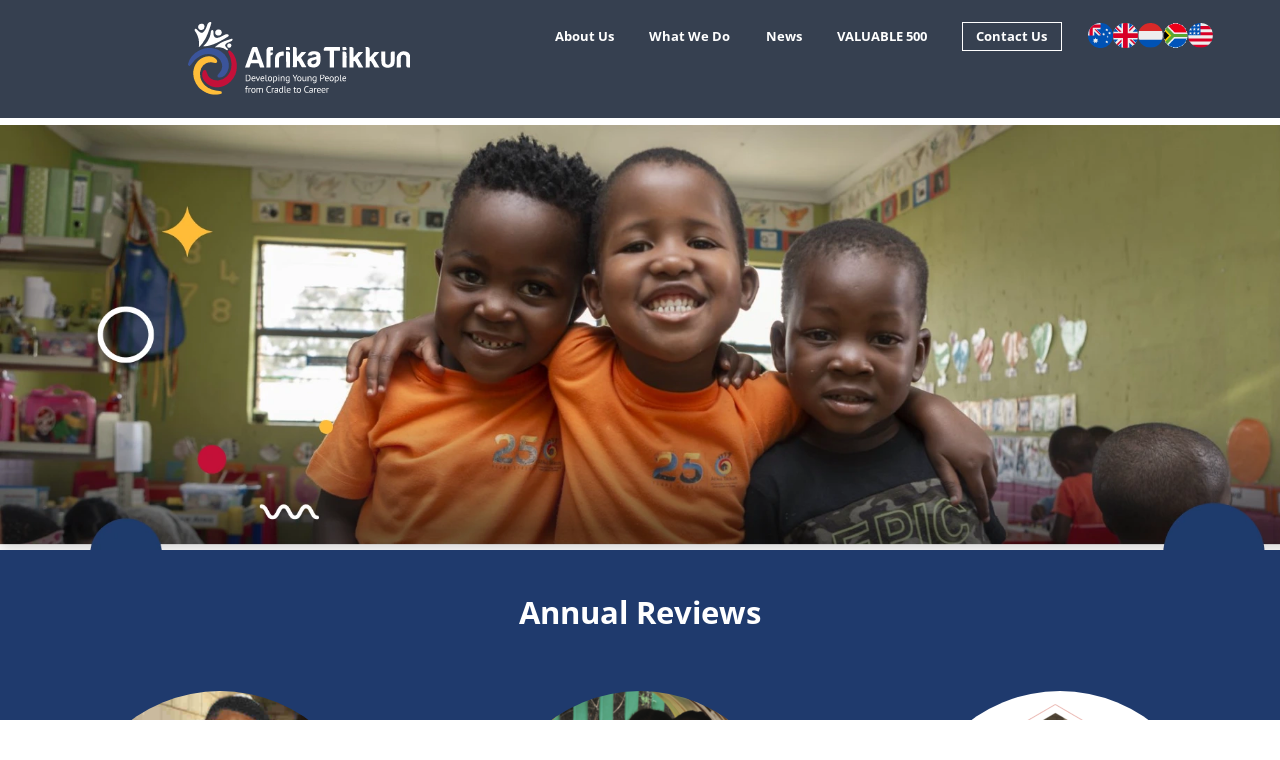

--- FILE ---
content_type: application/javascript
request_url: https://afrikatikkun.com/wp-content/cache/min/1/wp-content/plugins/give/build/donorEntity.js?ver=1753863543
body_size: -249
content:
(()=>{"use strict";const n=window.wp.i18n,a=window.wp.data,o=window.wp.coreData;(0,a.dispatch)(o.store).addEntities([{name:"donor",kind:"givewp",baseURL:"/givewp/v3/donors",baseURLParams:{includeSensitiveData:!0,anonymousDonors:"include"},plural:"donors",label:(0,n.__)("Donor","give"),supportsPagination:!0},{name:"donations",kind:"givewp/v3",baseURL:"/givewp/v3/donations",baseURLParams:{},plural:"donations",label:(0,n.__)("Donations","give"),supportsPagination:!0}])})()

--- FILE ---
content_type: image/svg+xml
request_url: https://afrikatikkun.com/wp-content/uploads/2023/11/Mask-Group-4.svg
body_size: 149
content:
<svg xmlns="http://www.w3.org/2000/svg" xmlns:xlink="http://www.w3.org/1999/xlink" width="39" height="39" viewBox="0 0 39 39"><defs><clipPath id="clip-path"><circle id="Ellipse_104" data-name="Ellipse 104" cx="19.5" cy="19.5" r="19.5" fill="#fff" stroke="#707070" stroke-width="1"></circle></clipPath></defs><g id="Mask_Group_4" data-name="Mask Group 4" clip-path="url(#clip-path)"><g id="au"><path id="Path_205" data-name="Path 205" d="M0,0H39.038V39.038H0Z" fill="#0052b4"></path><path id="Path_206" data-name="Path 206" d="M11.742,22.874l1.067,2.287,2.44-.61-1.067,2.287,1.906,1.525-2.44.534.076,2.516-1.982-1.6-1.982,1.6L9.836,28.9,7.32,28.364,9.3,26.839,8.235,24.551l2.44.61Zm16.927-2.059h3.584l-2.9,2.059L30.5,19.519l1.067,3.355ZM29.2,8.463l.534,1.144,1.22-.3-.534,1.144.915.762-1.144.229v1.3l-.991-.839-.991.839v-1.3l-1.144-.229.915-.762L27.449,9.3l1.22.3Zm4.346,5.109.534,1.144,1.22-.3-.534,1.144.915.762-1.144.229v1.22L33.549,17l-.991.839v-1.3l-1.144-.229.915-.762-.534-1.144,1.22.3Zm-9.3,1.677.534,1.144,1.22-.3-.534,1.144.915.762-1.144.229v1.22l-.991-.762-.991.839v-1.3l-1.144-.229.915-.762-.534-1.144,1.22.3ZM29.2,27.144l.534,1.144,1.22-.3-.534,1.144.915.762-1.144.229v1.3l-.991-.839-.991.839v-1.3l-1.144-.229.915-.762-.534-1.144,1.22.3ZM0,0V2.44L2.44,4.88,0,7.32v12.2H2.44l2.44-2.44,2.44,2.44H9.76V13.191l6.328,6.328h3.431l-.61-1.22.61-1.144V16.088L13.191,9.76h6.328V7.32l-2.44-2.44,2.44-2.44V0H7.32L4.88,2.44,2.44,0Z" fill="#eee"></path><path id="Path_207" data-name="Path 207" d="M2.44,0V2.44H0V7.32H2.44v12.2H7.32V7.32h12.2V2.44H7.32V0ZM9.76,9.76l9.76,9.76V17.156l-7.4-7.4Z" fill="#d80027"></path></g></g></svg>

--- FILE ---
content_type: image/svg+xml
request_url: https://afrikatikkun.com/wp-content/uploads/2023/11/Group-1116-2.svg
body_size: -16
content:
<svg xmlns="http://www.w3.org/2000/svg" xmlns:xlink="http://www.w3.org/1999/xlink" width="1920" height="1054" viewBox="0 0 1920 1054"><defs><clipPath id="clip-path"><rect id="Rectangle_78" data-name="Rectangle 78" width="73.455" height="73.455" fill="#c41039"></rect></clipPath></defs><g id="Group_1116" data-name="Group 1116" transform="translate(0 -1025)"><rect id="Rectangle_451" data-name="Rectangle 451" width="1920" height="1054" transform="translate(0 1025)" fill="#1f3a6d"></rect><g id="Group_1115" data-name="Group 1115"><g id="Group_69" data-name="Group 69" transform="translate(112.545 1099)"><g id="Group_68" data-name="Group 68" transform="translate(0 0)" clip-path="url(#clip-path)"><path id="Path_125" data-name="Path 125" d="M36.727,0l.743,3.461A42.363,42.363,0,0,0,69.994,35.984l3.46.743-3.46.744A42.362,42.362,0,0,0,37.47,69.994l-.743,3.461-.743-3.461A42.362,42.362,0,0,0,3.46,37.471L0,36.727l3.46-.743A42.363,42.363,0,0,0,35.984,3.461Z" transform="translate(0 0)" fill="#c41039"></path></g></g><circle id="Ellipse_21" data-name="Ellipse 21" cx="35" cy="35" r="35" transform="translate(227 1447)" fill="#ffbd39"></circle><circle id="Ellipse_3" data-name="Ellipse 3" cx="20.5" cy="20.5" r="20.5" transform="translate(1667 1682)" fill="#c41039"></circle></g></g></svg>

--- FILE ---
content_type: image/svg+xml
request_url: https://afrikatikkun.com/wp-content/uploads/2023/11/Group-61.svg
body_size: 11284
content:
<svg xmlns="http://www.w3.org/2000/svg" xmlns:xlink="http://www.w3.org/1999/xlink" width="332.671" height="109.804" viewBox="0 0 332.671 109.804"><defs><clipPath id="clip-path"><rect id="Rectangle_74" data-name="Rectangle 74" width="151.421" height="27.734" fill="none"></rect></clipPath></defs><g id="Group_61" data-name="Group 61" transform="translate(-756.329 -62.25)"><g id="Group_60" data-name="Group 60" transform="translate(1215.719 714)"><path id="Path_66" data-name="Path 66" d="M243.689,102.584a27.091,27.091,0,0,0-15.8,5.561,31.963,31.963,0,0,0-6.581,6.208c-1.191,1.516-2.349,3.058-3.576,4.544a6.919,6.919,0,0,1-1.667,1.509,1.417,1.417,0,0,1-1.654-.411,2.427,2.427,0,0,1-.849-2.463,27.778,27.778,0,0,1,5.536-11.41,30.636,30.636,0,0,1,10.4-8.482,48.413,48.413,0,0,1,6.884-2.957,29.929,29.929,0,0,1,5.922-1.139,28.943,28.943,0,0,1,5.377-.147,37.911,37.911,0,0,1,5.142.889,28.07,28.07,0,0,1,9.323,3.848,25.652,25.652,0,0,1,10.371,11.7,28.292,28.292,0,0,1,2.02,7.612,19.974,19.974,0,0,1-.418,6.991,20.518,20.518,0,0,1-5.407,10.17,11.252,11.252,0,0,1-8.219,3.47,2.61,2.61,0,0,1-2.827-2.813,3.357,3.357,0,0,1,.569-1.387,30.207,30.207,0,0,1,1.936-2.394,15.324,15.324,0,0,0,3.62-15.44c-1.867-5.765-5.933-9.484-11.383-11.785a20.494,20.494,0,0,0-8.718-1.669" transform="translate(-672.894 -706.029)" fill="#3b549a"></path><path id="Path_67" data-name="Path 67" d="M265.3,181.556a22.672,22.672,0,0,1-7.374-.927,35.235,35.235,0,0,1-11.6-5.342,33.09,33.09,0,0,1-6.458-5.671,33.761,33.761,0,0,1-5.452-9.287,28.579,28.579,0,0,1-1.87-7.73,38.382,38.382,0,0,1-.312-4.4,21.817,21.817,0,0,1,.51-4.115,45.624,45.624,0,0,1,1.334-4.84,19.494,19.494,0,0,1,3.263-6.059,37.953,37.953,0,0,1,4.049-4.36,21.522,21.522,0,0,1,6.037-3.652,19.754,19.754,0,0,1,7.011-1.7c5.091-.22,9.657,1.059,12.854,5.388a5.189,5.189,0,0,1,.805,2.117,2.3,2.3,0,0,1-2.144,2.575c-1.692.159-3.268-.436-4.878-.723a15.312,15.312,0,0,0-16.95,8.788,20.368,20.368,0,0,0-1.358,13.224c1.517,7.25,5.8,12.444,11.982,16.24a30.739,30.739,0,0,0,11.8,4.086c1.993.292,4,.507,5.994.783a5.084,5.084,0,0,1,1.173.35,1.851,1.851,0,0,1,1.35,1.9,1.9,1.9,0,0,1-1.391,1.89,33.9,33.9,0,0,1-4.7,1.2,32.408,32.408,0,0,1-3.667.265" transform="translate(-683.784 -723.54)" fill="#ffbd39"></path><path id="Path_68" data-name="Path 68" d="M288.679,147.668a19.689,19.689,0,0,0,11.845-5.715,23.915,23.915,0,0,0,6.991-13.5,31.688,31.688,0,0,0,.164-7.958,37.115,37.115,0,0,0-4.029-13.661c-.226-.459-.408-.94-.618-1.407a1.977,1.977,0,0,1,1.969-2.84,4.409,4.409,0,0,1,2.193,1.206,23.944,23.944,0,0,1,4.645,6.038,30.85,30.85,0,0,1,3.691,11.484,44.784,44.784,0,0,1,.3,5.949,31.052,31.052,0,0,1-8.48,21.2,30.382,30.382,0,0,1-5.488,4.766,28.706,28.706,0,0,1-10.249,4.342,28.74,28.74,0,0,1-9.691.155,30.6,30.6,0,0,1-5.546-1.76,22,22,0,0,1-9.124-7.5,16.573,16.573,0,0,1-3.133-6.95,11.1,11.1,0,0,1,1.105-7.71,2.784,2.784,0,0,1,2.706-1.8,2.242,2.242,0,0,1,1.97,1.275,24.833,24.833,0,0,1,1.413,3.552,14.725,14.725,0,0,0,9.967,10.179,21.584,21.584,0,0,0,7.224.667l.174-.02" transform="translate(-702.191 -711.405)" fill="#c41039"></path><path id="Path_69" data-name="Path 69" d="M267.857,53.364c1.17-1.144,2.319-2.158,3.339-3.287a31.36,31.36,0,0,0,5.99-9.585,32.493,32.493,0,0,0,1.466-4.652,29.377,29.377,0,0,0,.556-4.363,2.939,2.939,0,0,1,1.61-2.376c.938-.555,2.2.364,2.272,1.616.085,1.408.034,2.826.152,4.23a6.445,6.445,0,0,0,1.9,4.656,4.773,4.773,0,0,0,4.193,1.134,21.883,21.883,0,0,0,6.137-2.356c2.023-1.025,4.032-2.1,6.12-2.97a4.245,4.245,0,0,1,3.5.289,1.456,1.456,0,0,1,.535,2.381,7.042,7.042,0,0,1-1.5,1.3c-1.785,1.125-3.6,2.208-5.417,3.275q-2.074,1.214-4.2,2.344c-2.071,1.1-4.139,2.218-6.246,3.25a60.486,60.486,0,0,1-10.59,3.922,56.477,56.477,0,0,1-5.931,1.233,25.969,25.969,0,0,1-3.435.155c-.127,0-.257-.108-.459-.2" transform="translate(-704.504 -668.577)" fill="#fff"></path><path id="Path_70" data-name="Path 70" d="M243.323,37.791c.059-.587.149-1.172.169-1.759.054-1.562.1-3.125.1-4.687,0-.792-.153-1.585-.137-2.375a16.2,16.2,0,0,0-.954-5.114,43.931,43.931,0,0,0-2.174-5.731,45.809,45.809,0,0,0-2.487-4,7.55,7.55,0,0,1-.858-1.842c-.217-.785.345-1.344.895-1.776a1.282,1.282,0,0,1,1.608.077,14.277,14.277,0,0,1,1.655,1.485,19.168,19.168,0,0,0,3.965,3.377,4.094,4.094,0,0,0,5.485-.668,19.873,19.873,0,0,0,4.615-8.082A23.507,23.507,0,0,1,256.5,2.969c.767-1.419,1.772-2.734,3.621-2.955a1.611,1.611,0,0,1,1.816,2.016c-.311,1.116-.656,2.222-1.02,3.322-1.177,3.554-2.281,7.135-3.574,10.647a60.217,60.217,0,0,1-8.68,16.276c-1.529,1.975-3.279,3.781-4.928,5.664Z" transform="translate(-686.521 -651.75)" fill="#fff"></path><path id="Path_71" data-name="Path 71" d="M310.269,72.845c1.811-1.476,3.551-3.048,5.445-4.409,4.592-3.3,9.871-5.119,15.206-6.8,1.305-.41,2.593-.875,3.884-1.327a1.082,1.082,0,0,1,1.375.336,1.9,1.9,0,0,1,.161,1.316,3.5,3.5,0,0,1-2.354,2.234c-1.657.7-3.381,1.264-4.973,2.087a10.942,10.942,0,0,0-2.871,2.214,2.494,2.494,0,0,0-.135,3.514c.705.964,1.575,1.809,2.372,2.706.273.307.57.595.82.919a.982.982,0,0,1,.086,1.375,1.254,1.254,0,0,1-1.462.4,4.642,4.642,0,0,1-1.2-.674A16.891,16.891,0,0,0,318.7,73.4a20.355,20.355,0,0,0-7.9-.121c-.128.029-.289-.086-.435-.134l-.089-.3" transform="translate(-729.17 -686.767)" fill="#fff"></path><path id="Path_72" data-name="Path 72" d="M315.524,27.021a4.65,4.65,0,0,1,4.857,4.48,4.945,4.945,0,0,1-9.867.019c-.067-1.9,2.182-4.843,5.011-4.5" transform="translate(-729.311 -667.448)" fill="#fff"></path><path id="Path_73" data-name="Path 73" d="M254.64,6.364a4.1,4.1,0,0,1,4.428,4.282,5.139,5.139,0,0,1-5.158,5.1c-2.295.133-4.378-2.179-4.386-4.6-.008-2.109,2.259-5.222,5.117-4.78" transform="translate(-693.842 -655.426)" fill="#fff"></path><path id="Path_74" data-name="Path 74" d="M353.354,80.633a3.506,3.506,0,0,1,3.472-3.435,3.061,3.061,0,0,1,3.024,3.2,3.75,3.75,0,0,1-3.339,3.422,3.134,3.134,0,0,1-3.157-3.19" transform="translate(-754.22 -696.646)" fill="#fff"></path><path id="Path_75" data-name="Path 75" d="M322.908,210.344l-.174.02.174-.02" transform="translate(-736.419 -774.08)" fill="#c7c7c8"></path><g id="Group_56" data-name="Group 56" transform="translate(-373.975 -614.233)"><path id="Path_52" data-name="Path 52" d="M8.96,318.314c-.181.142-.467.249-.527.431-.567,1.721-1.127,3.445-1.614,5.19-.129.464-.3.657-.743.66-1.892.01-3.784.042-5.676.026-.244,0-.525-.113-.342-.6.92-2.454,9.7-27.209,10.237-28.679a2.626,2.626,0,0,1,2.614-1.767q2.313-.066,4.629,0a.947.947,0,0,1,.665.535c.885,2.44,6.964,19.644,9.155,25.793.457,1.281.861,2.584,1.377,3.842.279.682.072.786-.537.8-1.734.029-3.468.067-5.2.161-.545.031-.728-.287-.842-.665-.44-1.453-.843-2.917-1.26-4.377-.007-.023-.043-.039-.045-.061-.061-1.018-.544-1.286-1.57-1.27-3.351.052-6.705-.048-10.059-.089l-.262.073m1.37-5.519a3.24,3.24,0,0,0,.72.16c2.327.016,4.654.013,6.982.018.537,0,.739-.157.506-.746-.359-.91-.658-1.847-.952-2.783-.873-2.778-1.725-5.562-2.61-8.337-.063-.2-.326-.332-.5-.5-.163.174-.4.32-.473.527-.2.545-.314,1.121-.49,1.676-1.049,3.3-2.107,6.6-3.187,9.981" transform="translate(0 -293.507)" fill="#fff"></path><path id="Path_53" data-name="Path 53" d="M447.59,316.306l-.126-.148a9.347,9.347,0,0,0-1.183-1.213c-.633-.456-1.212-.177-1.452.6-.007.059-.014.119-.02.179a.22.22,0,0,0,.039.139q-.065,4.009-.129,8.018c.012.369.114.8-.483.775-1.142-.015-2.284-.033-3.425-.044-.626-.006-1.252,0-1.879,0-.093-.119-.266-.238-.266-.357,0-.373.1-.745.1-1.118q.01-14.091,0-28.182c0-.295-.1-.589-.106-.885a2.3,2.3,0,0,1,.129-.56l.437-.027,2.431.005.759.153a4.028,4.028,0,0,1,2.416,4.231c-.081,3.464-.039,6.93-.046,10.4,0,.253.021.505.037.846.82-.164,1.2-.816,1.651-1.3,1.007-1.083,1.929-2.25,2.877-3.39.719-.864,1.414-1.751,2.147-2.6a1.211,1.211,0,0,1,.718-.467c2.187-.036,4.375-.021,6.767-.021a8.464,8.464,0,0,1-.674,1.011c-2.268,2.442-4.536,4.885-6.838,7.295a.817.817,0,0,0-.158,1.174c1.424,2.386,2.823,4.788,4.225,7.188.954,1.634,1.889,3.279,2.846,4.911.266.453.58.875.989,1.487a14.116,14.116,0,0,1-1.7.236c-1.64.026-3.279,0-4.92,0a7.785,7.785,0,0,1-.9-.769,6.272,6.272,0,0,1-.577-.934l-2.168-4.146-.277-.474-1.239-2.014" transform="translate(-258.359 -293.475)" fill="#fff"></path><path id="Path_54" data-name="Path 54" d="M400.033,324.671c-1.739-.008-3.48-.055-5.218-.008-.873.024-1.506-.15-1.7-1.117-.022-.108-.128-.2-.2-.3l-.431-.781-.446-.871-.182-.241-.455-.885-.508-.912-1.016-2.015-.6-1.082-.6-.775a1.807,1.807,0,0,0-1.874-.935l-.57.583-.042.052-.051.208q.014.516.027,1.031.02,1.39.04,2.779,0,.385,0,.771.006,1.157.012,2.313c-.007.28-.024.559-.02.839.015,1.2-.026,1.256-1.207,1.257-1.557,0-3.113-.02-4.669-.031a.057.057,0,0,0-.032-.072l-.143-.153-.033.018q0-.7-.009-1.4.022-.921.044-1.843a.971.971,0,0,0,.129-.322c0-1.9-.012-3.8-.02-5.7.01-.23.029-.459.029-.689q0-7.836-.007-15.672c0-1.177-.035-2.354-.055-3.53q-.06-.694-.119-1.387l.06-.246.27-.07,1.671-.018h.3a4.022,4.022,0,0,1,3.159,1.429l.451.924c.046.658.123,1.315.134,1.974.034,2.01.044,4.021.063,6.031-.053,1.551-.1,3.1-.163,4.654-.017.45.12.7.61.575l.63-.594.337-.293.272-.477.6-.742.914-.956,1.548-1.685L391.1,304l1.705-2.041a.1.1,0,0,0,.06-.059l.358-.476.273-.088,1.673-.081.642.054h4.556a6.65,6.65,0,0,1-.582.969c-1.15,1.249-2.32,2.478-3.478,3.719a3.342,3.342,0,0,0-.294.431c-1.095,1.157-2.2,2.306-3.274,3.48a.637.637,0,0,0-.08.578c.5.9,1.044,1.771,1.573,2.652l.414.742.628,1.071q1.187,2.093,2.376,4.185,1.487,2.605,2.982,5.206l-.605.333" transform="translate(-223.875 -293.466)" fill="#fff"></path><path id="Path_55" data-name="Path 55" d="M186.071,310.358c.62.932,1.293,1.833,1.848,2.8.722,1.265,1.314,2.605,2.027,3.876.872,1.554,1.812,3.069,2.723,4.6l.82,1.176.28.617c-.019.192-.037.385-.059.617-2.063,0-4.072.015-6.079-.015a3.634,3.634,0,0,1-1-.315l.007.007-.147-.3a1.952,1.952,0,0,0-.116-.5c-.767-1.431-1.546-2.855-2.321-4.281l-.322-.609a14.99,14.99,0,0,0-1.366-2.362c-.417-.5-.794-1.265-1.673-1.158-.677-.15-.928.194-.932.826-.016,2.542-.051,5.083-.04,7.624,0,.905-.106,1.084-.985,1.083-1.468,0-2.936,0-4.4-.015-.826-.011-.936-.3-.69-1.106a6.125,6.125,0,0,0,.175-1.744c.006-7.937,0-26.3,0-27.555,2.86-.309,4.36-.128,5.455,1.726l.182.333c.075.91.2,1.818.216,2.729.03,2.151,0,4.3.009,6.454,0,.739.052,1.478.08,2.217V309.1l1.154-1.056.127-.321c1.53-1.744,3.054-3.493,4.592-5.23.471-.531.774-1.277,1.612-1.366l1.037-.023,3.653.051,1.065.016.46.216-.35.755-.587.625-5.467,5.965a7.5,7.5,0,0,1-.919.862c-.393.265-.337.486-.065.767" transform="translate(-102.205 -293.486)" fill="#fff"></path><path id="Path_56" data-name="Path 56" d="M239.734,314.874c-.344-.614-2.864-1.811-5.726-.192l.006-.007-.8.779a6.825,6.825,0,0,1-1.216.232c-1.263.018-4.354-.139-4.64-.193.933-4.1,3.126-5.838,7.312-6.17a28.26,28.26,0,0,1,3.957,0,9.447,9.447,0,0,1,5.587,1.866,4.884,4.884,0,0,1,1.952,3.714c.105,3.093.211,6.192.139,9.284a9.238,9.238,0,0,1-3.334,7.275c-.634.349-2.916,2.293-6.054,2.235-4.868.172-7.292-1.343-7.427-1.421-.153-.107-1.056-.931-1.356-1.239a8.747,8.747,0,0,1-1.151-7.2,6.533,6.533,0,0,1,4.089-4.183c1.08-.341,3.971-1.062,4.326-1.119,1.236-.263,2.492-.458,3.7-.814a1.7,1.7,0,0,0,1.321-1.661,2.206,2.206,0,0,0-.3-.74l-.4-.44m.811,6.632c-.141-.022-.222-.06-.286-.04-1.973.609-3.989,1.108-5.9,1.87a2.81,2.81,0,0,0-.861,4.845,3.118,3.118,0,0,0,2.419.551,4.787,4.787,0,0,0,4.208-2.88,10.715,10.715,0,0,0,.423-4.347" transform="translate(-133.522 -302.643)" fill="#fff"></path><path id="Path_57" data-name="Path 57" d="M557.088,333.806c-1.328.009-2.657.024-3.986.023-.425,0-.85-.046-1.274-.07l-.221-.359c.073-.651.2-1.3.209-1.954.056-4.383.087-8.766.126-13.15l.152-.616.306-1.233.913-1.961.669-.99a.113.113,0,0,0,.049-.071l2.913-2.674.6-.329,2.451-.876.739-.071.608-.154h.76l3.624.4,2.148.838,1.519,1.126.035.055,1.009,1.052a.078.078,0,0,0,.033.1l.42.665.3.618.151.423.261.785q.2.991.4,1.982c.042.6.12,1.206.121,1.808.01,4.634,0,9.267.017,13.9,0,.594-.187.86-.771.815l-2.576-.043-1.2-.357-.461-.249-.437-.5-.031.027.035-.021a5.672,5.672,0,0,1-.6-1.7c-.058-4-.027-8-.057-12.008a5.222,5.222,0,0,0-.3-1.908,4.2,4.2,0,0,0-1.153-1.629,4.513,4.513,0,0,0-3.6-.727,2.6,2.6,0,0,0-2.245,1.308,5,5,0,0,0-.711,1.683c-.049,4.952-.017,9.905-.009,14.858l-.328,1.1-.3.051-.307.026" transform="translate(-324.883 -302.682)" fill="#fff"></path><path id="Path_58" data-name="Path 58" d="M499.2,332.744a6.74,6.74,0,0,1-2.99-5.131c-.605-5.132-.162-10.3-.329-15.443-.016-.488,0-.978-.032-1.464s.172-.628.621-.623c1.569.017,3.139,0,4.708.015.465,0,.778.125.774.753q-.044,7.862-.013,15.724a3.142,3.142,0,0,0,1.608,2.61,3.906,3.906,0,0,0,6.291-3.01,25.814,25.814,0,0,0,.048-2.616c.035-3.75.045-7.5.12-11.25a2.132,2.132,0,0,1,2.047-2.072c.421-.043.839-.116,1.258-.176h1.063l1.367.158.258.486c-.028.356-.077.712-.078,1.068-.013,4.341.059,8.685-.061,13.023a11.705,11.705,0,0,1-1.5,6.262c-.192.3-.412.574-.62.861a11.155,11.155,0,0,1-6.283,2.524c-1.381.1-2.776,0-4.164-.013l-1.368-.309-.76-.308-.294-.144-1.67-.925" transform="translate(-292.044 -303.112)" fill="#fff"></path><path id="Path_59" data-name="Path 59" d="M300.7,324.67l-.3,0-.607,0-3.494.013-.607-.009-.479-.3c.049-.557.141-1.115.141-1.672q0-11.261-.016-22.522-.055-.374-.111-.748a.122.122,0,0,0-.142-.013l-.9-.213-7.582-.055-.147-.088-.028.023-.18-.461a12.025,12.025,0,0,1,.3-2.471,3.513,3.513,0,0,1,3.682-2.6c6.506-.041,13.012-.014,19.518-.021.571,0,.87.165.845.832-.046,1.257-.013,2.518-.02,3.777,0,.914-.173,1.1-1.118,1.093-2.143-.015-4.287-.066-6.43-.087-.449,0-.9.056-1.408.09v.879q.007,12.1.006,24.206c0,.124-.1.248-.157.372l-.759-.02" transform="translate(-168.59 -293.496)" fill="#fff"></path><path id="Path_60" data-name="Path 60" d="M87.222,298.732c-.581,0-1.22.007-1.859,0a1.691,1.691,0,0,0-1.862,1.646c-.18,1.3.072,1.592,1.36,1.593.607,0,1.215.005,1.822,0,.443,0,.591.2.633.655a3.706,3.706,0,0,1-3.148,3.8c-.471.059-.683.2-.679.752.037,4.6.036,9.193.054,13.79,0,.949.031,1.9.067,2.848.017.443-.126.667-.6.673-1.669.021-3.337.075-5.005.092-.575.005-.714-.324-.6-.86a10.675,10.675,0,0,0,.28-2.247q.023-10.94-.009-21.88a6.324,6.324,0,0,1,.9-3.943,4.688,4.688,0,0,1,3.5-2.119c1.59-.142,3.2-.035,4.8-.044.425,0,.595.208.574.619-.076,1.5-.15,3-.231,4.627" transform="translate(-45.571 -293.456)" fill="#fff"></path><path id="Path_61" data-name="Path 61" d="M108.693,334.161a3.606,3.606,0,0,1-.127-.72c.068-2.965-.014-12.284.208-13.932a10.707,10.707,0,0,1,2.531-5.926,10.536,10.536,0,0,1,8-3.345,11.271,11.271,0,0,0,1.49-.152c.678-.111.94.293.949.849.025,1.617.021,3.235-.028,4.851-.021.705-.656.555-1.09.62-1.053.159-2.125.224-3.162.45a3.988,3.988,0,0,0-2.671,3.58q-.07,6.465-.062,12.931c0,.558-.11.787-.7.79-1.718.008-3.437.063-5.155.1l-.185-.1" transform="translate(-63.942 -303.117)" fill="#fff"></path><path id="Path_62" data-name="Path 62" d="M360.842,333.531c-.088.4-.269.672-.743.672-1.592,0-3.184.042-4.776.023-.239,0-.475-.251-.712-.386l.042-.456a3.49,3.49,0,0,0,.146-.7q.009-10.541-.007-21.082a9.838,9.838,0,0,0-.171-1.277,6.947,6.947,0,0,1,4.6.3l.447.32.014.021a4.526,4.526,0,0,1,1.123,3.378c.011,1.722.009,3.443.008,5.165q0,6.629-.006,13.258c0,.256.023.512.035.767" transform="translate(-208.857 -303.122)" fill="#fff"></path><path id="Path_63" data-name="Path 63" d="M149.317,334.229c0-1.513-.067-21.953-.145-23.51-.021-.412.108-.562.467-.547a28.214,28.214,0,0,1,3.3.181c1.234.2,2.316,1.844,2.316,3.3q0,9.668,0,19.336c0,1.336,0,1.328-1.383,1.32-1.138-.007-2.277.018-3.415.011-.4,0-.795-.059-1.144-.087" transform="translate(-87.857 -303.177)" fill="#fff"></path><path id="Path_64" data-name="Path 64" d="M155.279,298.389c-1.739,0-3.374.012-5.01,0-1.067-.01-1.07-.028-1.065-1.136,0-1,.043-2,.013-2.994-.016-.518.2-.706.659-.689,1.175.043,2.354.045,3.522.156a2.23,2.23,0,0,1,1.878,2.151c.016.79,0,1.58,0,2.517" transform="translate(-87.877 -293.519)" fill="#fff"></path><path id="Path_65" data-name="Path 65" d="M360.814,296.122q-.088,1.081-.175,2.162l-.184.042c-1.723.022-3.447.063-5.17.034-.152,0-.3-.454-.447-.7v-.771c-.039-.926-.107-1.854-.1-2.78a.85.85,0,0,1,.448-.559,2.024,2.024,0,0,1,.739-.079l2.734.007.611.1a2.878,2.878,0,0,1,1.541,2.541" transform="translate(-208.933 -293.467)" fill="#fff"></path></g><g id="Group_58" data-name="Group 58" transform="translate(-373.975 -572.617)"><g id="Group_57" data-name="Group 57" transform="translate(0 0)" clip-path="url(#clip-path)"><path id="Path_84" data-name="Path 84" d="M1.134.115Q1.405.071,1.741.05t.7-.029L3.155.007Q3.5,0,3.8,0A5.312,5.312,0,0,1,5.882.371,3.857,3.857,0,0,1,7.331,1.407,4.3,4.3,0,0,1,8.181,3a7.088,7.088,0,0,1,.278,2.042A7.137,7.137,0,0,1,8.2,6.99,4.682,4.682,0,0,1,7.36,8.646,4.116,4.116,0,0,1,5.875,9.8a5.1,5.1,0,0,1-2.213.436q-.228,0-.593-.007t-.75-.029c-.256-.014-.5-.026-.714-.036a3.477,3.477,0,0,1-.471-.043Zm2.7.942H3.426c-.148,0-.293,0-.436.015S2.717,1.09,2.6,1.1s-.212.019-.278.029v8a1.906,1.906,0,0,0,.272.021L3,9.16l.415.014c.132,0,.223.007.271.007A3.713,3.713,0,0,0,5.369,8.84a2.908,2.908,0,0,0,1.084-.922,3.71,3.71,0,0,0,.578-1.327A6.944,6.944,0,0,0,7.2,5.041a6.473,6.473,0,0,0-.157-1.407A3.693,3.693,0,0,0,6.5,2.356a2.987,2.987,0,0,0-1.034-.935,3.317,3.317,0,0,0-1.636-.364" transform="translate(-0.234 0)" fill="#fff"></path><path id="Path_85" data-name="Path 85" d="M17.708,10.268a3.227,3.227,0,0,1-1.078.543,4.664,4.664,0,0,1-1.378.2,3.482,3.482,0,0,1-1.414-.264,2.515,2.515,0,0,1-.985-.757,3.276,3.276,0,0,1-.571-1.178A5.9,5.9,0,0,1,12.1,7.269a4.189,4.189,0,0,1,.815-2.785,2.888,2.888,0,0,1,2.327-.957,4.5,4.5,0,0,1,.972.107,2.052,2.052,0,0,1,1.5,1.257,3.632,3.632,0,0,1,.243,1.449,7.076,7.076,0,0,1-.086,1.042H13.281A4.364,4.364,0,0,0,13.41,8.5a2.17,2.17,0,0,0,.4.821,1.735,1.735,0,0,0,.707.514,2.806,2.806,0,0,0,1.064.178,2.908,2.908,0,0,0,.971-.171,2.063,2.063,0,0,0,.728-.4Zm-2.456-5.74A1.982,1.982,0,0,0,13.9,4.97,2.215,2.215,0,0,0,13.3,6.484h3.541a2.2,2.2,0,0,0-.414-1.521,1.542,1.542,0,0,0-1.171-.436" transform="translate(-2.5 -0.729)" fill="#fff"></path><path id="Path_86" data-name="Path 86" d="M22.99,7.929l.4,1.357H23.4L23.761,7.9l1.6-4.155h1.229l-3.042,7.3h-.486l-3.1-7.3h1.314Z" transform="translate(-4.126 -0.774)" fill="#fff"></path><path id="Path_87" data-name="Path 87" d="M34.611,10.268a3.227,3.227,0,0,1-1.078.543,4.664,4.664,0,0,1-1.378.2,3.482,3.482,0,0,1-1.414-.264,2.515,2.515,0,0,1-.985-.757,3.276,3.276,0,0,1-.571-1.178A5.9,5.9,0,0,1,29,7.269a4.189,4.189,0,0,1,.815-2.785,2.888,2.888,0,0,1,2.327-.957,4.5,4.5,0,0,1,.972.107,2.052,2.052,0,0,1,1.5,1.257,3.632,3.632,0,0,1,.243,1.449,7.077,7.077,0,0,1-.086,1.042H30.184A4.364,4.364,0,0,0,30.313,8.5a2.17,2.17,0,0,0,.4.821,1.735,1.735,0,0,0,.707.514,2.806,2.806,0,0,0,1.064.178,2.908,2.908,0,0,0,.971-.171,2.064,2.064,0,0,0,.728-.4Zm-2.456-5.74a1.982,1.982,0,0,0-1.349.443A2.215,2.215,0,0,0,30.2,6.484H33.74a2.2,2.2,0,0,0-.414-1.521,1.542,1.542,0,0,0-1.171-.436" transform="translate(-5.993 -0.729)" fill="#fff"></path><path id="Path_88" data-name="Path 88" d="M39.789,8.383a1.146,1.146,0,0,0,.172.713.582.582,0,0,0,.485.215,3.036,3.036,0,0,0,.4-.029,2.288,2.288,0,0,0,.486-.129l.129.9a2.38,2.38,0,0,1-.635.186,4.26,4.26,0,0,1-.708.071,1.543,1.543,0,0,1-1.057-.364,1.576,1.576,0,0,1-.413-1.235V.144h1.142Z" transform="translate(-7.988 -0.03)" fill="#fff"></path><path id="Path_89" data-name="Path 89" d="M43.074,7.269a4.225,4.225,0,0,1,.806-2.777A2.857,2.857,0,0,1,46.2,3.528a3.408,3.408,0,0,1,1.392.264,2.538,2.538,0,0,1,.978.757,3.272,3.272,0,0,1,.571,1.185,5.925,5.925,0,0,1,.186,1.535,4.22,4.22,0,0,1-.807,2.777,2.857,2.857,0,0,1-2.32.964,3.41,3.41,0,0,1-1.393-.264,2.524,2.524,0,0,1-.977-.757A3.266,3.266,0,0,1,43.26,8.8a5.921,5.921,0,0,1-.186-1.535m1.185,0a4.958,4.958,0,0,0,.107,1.042,2.729,2.729,0,0,0,.336.871,1.8,1.8,0,0,0,.6.6,1.689,1.689,0,0,0,.9.228q1.942.014,1.942-2.742a5.033,5.033,0,0,0-.107-1.057,2.766,2.766,0,0,0-.336-.871,1.664,1.664,0,0,0-1.5-.814q-1.943-.014-1.942,2.742" transform="translate(-8.903 -0.729)" fill="#fff"></path><path id="Path_90" data-name="Path 90" d="M53.064,3.7h.785l.214.857h.056a2.187,2.187,0,0,1,.85-.764,3.006,3.006,0,0,1,3.32.578,4.316,4.316,0,0,1,.7,2.756,5.227,5.227,0,0,1-.236,1.621,3.54,3.54,0,0,1-.664,1.221,2.908,2.908,0,0,1-1.035.771,3.274,3.274,0,0,1-1.35.271,4.2,4.2,0,0,1-.835-.064,3.389,3.389,0,0,1-.664-.221V13.7H53.064Zm2.885.828a1.652,1.652,0,0,0-1.15.379,2.1,2.1,0,0,0-.593,1.149V9.6a1.891,1.891,0,0,0,.585.307,2.884,2.884,0,0,0,.871.107,1.88,1.88,0,0,0,1.563-.735A3.443,3.443,0,0,0,57.8,7.112a5.22,5.22,0,0,0-.1-1.064,2.337,2.337,0,0,0-.321-.814,1.546,1.546,0,0,0-.571-.521,1.826,1.826,0,0,0-.864-.186" transform="translate(-10.967 -0.729)" fill="#fff"></path><path id="Path_91" data-name="Path 91" d="M62.64.8a.792.792,0,0,1,.221-.564A.742.742,0,0,1,63.425,0a.812.812,0,0,1,.585.236A.759.759,0,0,1,64.254.8a.693.693,0,0,1-.244.543.852.852,0,0,1-.585.214.776.776,0,0,1-.564-.214A.72.72,0,0,1,62.64.8m.242,2.171h1.142v7.14H62.882Z" transform="translate(-12.947 0)" fill="#fff"></path><path id="Path_92" data-name="Path 92" d="M71.886,10.839V6.769a3.478,3.478,0,0,0-.321-1.678,1.238,1.238,0,0,0-1.179-.564,1.894,1.894,0,0,0-1.249.407,2.168,2.168,0,0,0-.693,1.021v4.884H67.3V3.7h.8l.215.871h.056a2.593,2.593,0,0,1,.921-.75,3.024,3.024,0,0,1,1.379-.293,3.517,3.517,0,0,1,1.028.136,1.537,1.537,0,0,1,.735.478,2.28,2.28,0,0,1,.443.921,5.968,5.968,0,0,1,.149,1.464v4.312Z" transform="translate(-13.91 -0.729)" fill="#fff"></path><path id="Path_93" data-name="Path 93" d="M82.35,11.18a2.6,2.6,0,0,1-.735,2.042,3.176,3.176,0,0,1-2.178.657,7.03,7.03,0,0,1-1.377-.108,4.164,4.164,0,0,1-.892-.278l.3-.971c.218.085.462.166.728.243a3.929,3.929,0,0,0,1.042.113,3.694,3.694,0,0,0,.979-.107,1.259,1.259,0,0,0,.606-.357,1.351,1.351,0,0,0,.315-.642,4.506,4.506,0,0,0,.085-.935v-.685h-.056a1.914,1.914,0,0,1-.728.635,2.594,2.594,0,0,1-1.157.222,2.485,2.485,0,0,1-2.121-.9,4.669,4.669,0,0,1-.677-2.8,3.977,3.977,0,0,1,.87-2.777,3.319,3.319,0,0,1,2.571-.95,6.465,6.465,0,0,1,1.392.129,7.855,7.855,0,0,1,1.034.3Zm-2.869-1.171a1.665,1.665,0,0,0,1.142-.365,2.062,2.062,0,0,0,.586-1.135V4.854a3.39,3.39,0,0,0-1.457-.272,1.9,1.9,0,0,0-1.528.657,3.137,3.137,0,0,0-.557,2.056,5.619,5.619,0,0,0,.1,1.1,2.693,2.693,0,0,0,.313.857,1.554,1.554,0,0,0,.558.556,1.638,1.638,0,0,0,.843.2" transform="translate(-15.808 -0.74)" fill="#fff"></path><path id="Path_94" data-name="Path 94" d="M92.65,6.17,89.352.144h1.385l2.341,4.37.248.871h.013l.262-.9L95.848.144H97.1l-3.27,6.011V10.14H92.65Z" transform="translate(-18.468 -0.03)" fill="#fff"></path><path id="Path_95" data-name="Path 95" d="M98.441,7.269a4.225,4.225,0,0,1,.806-2.777,2.857,2.857,0,0,1,2.321-.964,3.408,3.408,0,0,1,1.392.264,2.532,2.532,0,0,1,.978.757,3.26,3.26,0,0,1,.571,1.185,5.924,5.924,0,0,1,.186,1.535,4.22,4.22,0,0,1-.808,2.777,2.857,2.857,0,0,1-2.32.964,3.41,3.41,0,0,1-1.393-.264A2.515,2.515,0,0,1,99.2,9.99,3.254,3.254,0,0,1,98.627,8.8a5.955,5.955,0,0,1-.186-1.535m1.186,0a4.958,4.958,0,0,0,.106,1.042,2.729,2.729,0,0,0,.336.871,1.811,1.811,0,0,0,.6.6,1.691,1.691,0,0,0,.9.228q1.942.014,1.942-2.742a5.033,5.033,0,0,0-.107-1.057,2.748,2.748,0,0,0-.336-.871,1.664,1.664,0,0,0-1.5-.814q-1.943-.014-1.941,2.742" transform="translate(-20.346 -0.729)" fill="#fff"></path><path id="Path_96" data-name="Path 96" d="M109.43,3.744v4.07a6.464,6.464,0,0,0,.063.978,2.07,2.07,0,0,0,.221.7,1.047,1.047,0,0,0,.428.421,1.466,1.466,0,0,0,.687.143,1.737,1.737,0,0,0,1.22-.457,2.391,2.391,0,0,0,.413-.493,2.86,2.86,0,0,0,.293-.593V3.744H113.9V8.856c0,.343.011.7.036,1.064a7.07,7.07,0,0,0,.121.964h-.785l-.286-1.128h-.071a2.843,2.843,0,0,1-.886.928,2.494,2.494,0,0,1-1.414.371,3.392,3.392,0,0,1-1.006-.136,1.531,1.531,0,0,1-.727-.478,2.28,2.28,0,0,1-.443-.921,5.959,5.959,0,0,1-.15-1.464V3.744Z" transform="translate(-22.381 -0.774)" fill="#fff"></path><path id="Path_97" data-name="Path 97" d="M122.555,10.839V6.769a3.469,3.469,0,0,0-.321-1.678,1.237,1.237,0,0,0-1.178-.564,1.9,1.9,0,0,0-1.249.407,2.168,2.168,0,0,0-.693,1.021v4.884h-1.142V3.7h.8l.214.871h.057a2.586,2.586,0,0,1,.921-.75,3.018,3.018,0,0,1,1.378-.293,3.523,3.523,0,0,1,1.029.136,1.54,1.54,0,0,1,.735.478,2.279,2.279,0,0,1,.443.921,5.963,5.963,0,0,1,.15,1.464v4.312Z" transform="translate(-24.383 -0.729)" fill="#fff"></path><path id="Path_98" data-name="Path 98" d="M133.02,11.18a2.6,2.6,0,0,1-.735,2.042,3.176,3.176,0,0,1-2.178.657,7.03,7.03,0,0,1-1.377-.108,4.164,4.164,0,0,1-.892-.278l.3-.971c.218.085.462.166.728.243a3.929,3.929,0,0,0,1.042.113,3.694,3.694,0,0,0,.979-.107,1.259,1.259,0,0,0,.606-.357,1.351,1.351,0,0,0,.315-.642,4.507,4.507,0,0,0,.085-.935v-.685h-.056a1.914,1.914,0,0,1-.728.635,2.594,2.594,0,0,1-1.157.222,2.485,2.485,0,0,1-2.121-.9,4.669,4.669,0,0,1-.677-2.8,3.978,3.978,0,0,1,.87-2.777,3.319,3.319,0,0,1,2.571-.95,6.465,6.465,0,0,1,1.392.129,7.855,7.855,0,0,1,1.034.3Zm-2.869-1.171a1.665,1.665,0,0,0,1.142-.365,2.062,2.062,0,0,0,.586-1.135V4.854a3.39,3.39,0,0,0-1.457-.272,1.9,1.9,0,0,0-1.528.657,3.137,3.137,0,0,0-.557,2.056,5.619,5.619,0,0,0,.1,1.1,2.693,2.693,0,0,0,.313.857,1.554,1.554,0,0,0,.558.556,1.638,1.638,0,0,0,.843.2" transform="translate(-26.28 -0.74)" fill="#fff"></path><path id="Path_99" data-name="Path 99" d="M141.946.215a7.123,7.123,0,0,1,1.171-.172c.419-.028.833-.043,1.242-.043a7.155,7.155,0,0,1,1.335.129A3.636,3.636,0,0,1,146.93.6a2.668,2.668,0,0,1,.908.942,3,3,0,0,1,.349,1.528,3.3,3.3,0,0,1-.328,1.543,2.882,2.882,0,0,1-.871,1.021,3.539,3.539,0,0,1-1.242.564,6.075,6.075,0,0,1-1.441.171h-.236c-.11,0-.224,0-.344-.006s-.236-.013-.349-.022a2.25,2.25,0,0,1-.244-.029v3.8h-1.185Zm2.442.813c-.248,0-.485.006-.713.015a2.436,2.436,0,0,0-.543.071V5.255a.738.738,0,0,0,.228.036l.328.015c.115,0,.224.006.328.006h.228a5.043,5.043,0,0,0,.964-.093,2.492,2.492,0,0,0,.864-.336,1.773,1.773,0,0,0,.621-.685,2.389,2.389,0,0,0,.236-1.128,1.98,1.98,0,0,0-.221-.978,1.79,1.79,0,0,0-.585-.628,2.5,2.5,0,0,0-.822-.336,4.26,4.26,0,0,0-.914-.1" transform="translate(-29.338 0)" fill="#fff"></path><path id="Path_100" data-name="Path 100" d="M156.163,10.268a3.238,3.238,0,0,1-1.079.543,4.66,4.66,0,0,1-1.378.2,3.481,3.481,0,0,1-1.413-.264,2.515,2.515,0,0,1-.985-.757,3.25,3.25,0,0,1-.571-1.178,5.9,5.9,0,0,1-.186-1.542,4.185,4.185,0,0,1,.815-2.785,2.887,2.887,0,0,1,2.327-.957,4.49,4.49,0,0,1,.971.107,2.051,2.051,0,0,1,1.5,1.257,3.647,3.647,0,0,1,.242,1.449,7.075,7.075,0,0,1-.086,1.042h-4.583a4.328,4.328,0,0,0,.129,1.114,2.147,2.147,0,0,0,.4.821,1.727,1.727,0,0,0,.706.514,2.809,2.809,0,0,0,1.064.178,2.909,2.909,0,0,0,.972-.171,2.071,2.071,0,0,0,.728-.4Zm-2.457-5.74a1.98,1.98,0,0,0-1.349.443,2.212,2.212,0,0,0-.608,1.514h3.541a2.2,2.2,0,0,0-.413-1.521,1.543,1.543,0,0,0-1.172-.436" transform="translate(-31.116 -0.729)" fill="#fff"></path><path id="Path_101" data-name="Path 101" d="M159.335,7.269a4.225,4.225,0,0,1,.806-2.777,2.857,2.857,0,0,1,2.321-.964,3.408,3.408,0,0,1,1.392.264,2.538,2.538,0,0,1,.978.757,3.272,3.272,0,0,1,.571,1.185,5.924,5.924,0,0,1,.186,1.535,4.22,4.22,0,0,1-.807,2.777,2.857,2.857,0,0,1-2.32.964,3.41,3.41,0,0,1-1.393-.264,2.524,2.524,0,0,1-.977-.757,3.266,3.266,0,0,1-.571-1.185,5.921,5.921,0,0,1-.186-1.535m1.185,0a4.957,4.957,0,0,0,.107,1.042,2.729,2.729,0,0,0,.336.871,1.8,1.8,0,0,0,.6.6,1.689,1.689,0,0,0,.9.228q1.942.014,1.942-2.742a5.035,5.035,0,0,0-.107-1.057,2.767,2.767,0,0,0-.336-.871,1.664,1.664,0,0,0-1.5-.814q-1.943-.014-1.942,2.742" transform="translate(-32.932 -0.729)" fill="#fff"></path><path id="Path_102" data-name="Path 102" d="M169.325,3.7h.785l.214.857h.056a2.187,2.187,0,0,1,.85-.764,3.006,3.006,0,0,1,3.32.578,4.316,4.316,0,0,1,.7,2.756,5.228,5.228,0,0,1-.236,1.621,3.54,3.54,0,0,1-.664,1.221,2.908,2.908,0,0,1-1.035.771,3.274,3.274,0,0,1-1.35.271,4.2,4.2,0,0,1-.835-.064,3.389,3.389,0,0,1-.664-.221V13.7h-1.142Zm2.885.828a1.652,1.652,0,0,0-1.15.379,2.1,2.1,0,0,0-.593,1.149V9.6a1.891,1.891,0,0,0,.585.307,2.884,2.884,0,0,0,.871.107,1.88,1.88,0,0,0,1.563-.735,3.443,3.443,0,0,0,.579-2.163,5.22,5.22,0,0,0-.1-1.064,2.337,2.337,0,0,0-.321-.814,1.546,1.546,0,0,0-.571-.521,1.826,1.826,0,0,0-.864-.186" transform="translate(-34.997 -0.729)" fill="#fff"></path><path id="Path_103" data-name="Path 103" d="M180.2,8.383a1.146,1.146,0,0,0,.172.713.582.582,0,0,0,.485.215,3.036,3.036,0,0,0,.4-.029,2.288,2.288,0,0,0,.486-.129l.129.9a2.38,2.38,0,0,1-.635.186,4.26,4.26,0,0,1-.708.071,1.543,1.543,0,0,1-1.057-.364,1.576,1.576,0,0,1-.413-1.235V.144H180.2Z" transform="translate(-37.009 -0.03)" fill="#fff"></path><path id="Path_104" data-name="Path 104" d="M189.1,10.268a3.227,3.227,0,0,1-1.078.543,4.664,4.664,0,0,1-1.378.2,3.482,3.482,0,0,1-1.414-.264,2.515,2.515,0,0,1-.985-.757,3.276,3.276,0,0,1-.571-1.178,5.9,5.9,0,0,1-.186-1.542,4.189,4.189,0,0,1,.815-2.785,2.888,2.888,0,0,1,2.327-.957,4.5,4.5,0,0,1,.972.107,2.052,2.052,0,0,1,1.5,1.257,3.632,3.632,0,0,1,.243,1.449,7.075,7.075,0,0,1-.086,1.042h-4.584A4.363,4.363,0,0,0,184.8,8.5a2.17,2.17,0,0,0,.4.821,1.735,1.735,0,0,0,.707.514,2.806,2.806,0,0,0,1.064.178,2.908,2.908,0,0,0,.971-.171,2.063,2.063,0,0,0,.728-.4Zm-2.456-5.74a1.982,1.982,0,0,0-1.349.443,2.215,2.215,0,0,0-.607,1.514h3.541a2.2,2.2,0,0,0-.414-1.521,1.542,1.542,0,0,0-1.171-.436" transform="translate(-37.924 -0.729)" fill="#fff"></path><path id="Path_105" data-name="Path 105" d="M0,24.978H1.114v-.4a5.357,5.357,0,0,1,.107-1.142,1.93,1.93,0,0,1,.35-.793,1.461,1.461,0,0,1,.628-.457,2.66,2.66,0,0,1,.958-.15,5.053,5.053,0,0,1,.806.057,3.4,3.4,0,0,1,.735.214l-.256.957a2.467,2.467,0,0,0-.622-.186,3.807,3.807,0,0,0-.55-.043,1.206,1.206,0,0,0-.578.114.659.659,0,0,0-.3.336,1.727,1.727,0,0,0-.115.543q-.02.321-.021.75v.2h1.9v1h-1.9v6.14H1.114v-6.14H0Z" transform="translate(0 -4.554)" fill="#fff"></path><path id="Path_106" data-name="Path 106" d="M9.813,26.807A2.589,2.589,0,0,0,9,26.664,1.365,1.365,0,0,0,8.028,27a1.465,1.465,0,0,0-.443.85v5H6.444v-7.14h.8l.213.871h.058a2.19,2.19,0,0,1,.65-.749,1.638,1.638,0,0,1,.964-.264,3.509,3.509,0,0,1,.928.142Z" transform="translate(-1.332 -5.284)" fill="#fff"></path><path id="Path_107" data-name="Path 107" d="M11.772,29.269a4.221,4.221,0,0,1,.807-2.777,2.856,2.856,0,0,1,2.32-.964,3.408,3.408,0,0,1,1.392.264,2.534,2.534,0,0,1,.979.757,3.271,3.271,0,0,1,.57,1.185,5.924,5.924,0,0,1,.186,1.535,4.22,4.22,0,0,1-.808,2.777,2.856,2.856,0,0,1-2.32.964,3.408,3.408,0,0,1-1.392-.264,2.526,2.526,0,0,1-.978-.757,3.279,3.279,0,0,1-.571-1.185,5.921,5.921,0,0,1-.186-1.535m1.185,0a4.905,4.905,0,0,0,.108,1.042,2.729,2.729,0,0,0,.336.871,1.782,1.782,0,0,0,.6.6,1.684,1.684,0,0,0,.9.228q1.942.014,1.942-2.742a5.035,5.035,0,0,0-.106-1.057,2.767,2.767,0,0,0-.336-.871,1.664,1.664,0,0,0-1.5-.814q-1.942-.014-1.942,2.742" transform="translate(-2.433 -5.276)" fill="#fff"></path><path id="Path_108" data-name="Path 108" d="M25.82,32.839V28.8a8.553,8.553,0,0,0-.05-.992,2.147,2.147,0,0,0-.194-.707.962.962,0,0,0-.406-.428,1.457,1.457,0,0,0-.693-.143,1.554,1.554,0,0,0-1.092.4,2.109,2.109,0,0,0-.607,1v4.912H21.636V25.7h.8l.215.871h.056a3.358,3.358,0,0,1,.892-.75,2.625,2.625,0,0,1,1.321-.293,2.143,2.143,0,0,1,1.121.264,1.722,1.722,0,0,1,.679.921,2.312,2.312,0,0,1,.906-.871,2.7,2.7,0,0,1,1.307-.314,3.278,3.278,0,0,1,1.013.136,1.413,1.413,0,0,1,.685.478,2.2,2.2,0,0,1,.393.928,7.576,7.576,0,0,1,.121,1.485v4.284H30v-4.3a6.932,6.932,0,0,0-.049-.892,1.647,1.647,0,0,0-.2-.628.925.925,0,0,0-.414-.371,1.675,1.675,0,0,0-.693-.121,1.507,1.507,0,0,0-1.114.4,2.318,2.318,0,0,0-.571,1.142v4.769Z" transform="translate(-4.472 -5.276)" fill="#fff"></path><path id="Path_109" data-name="Path 109" d="M46.915,31.681a2.557,2.557,0,0,1-1.085.457,7.234,7.234,0,0,1-1.4.129,4.6,4.6,0,0,1-1.685-.306,3.7,3.7,0,0,1-1.37-.935,4.491,4.491,0,0,1-.928-1.607A7.026,7.026,0,0,1,40.1,27.1a6.589,6.589,0,0,1,.379-2.378,4.537,4.537,0,0,1,1-1.6,3.87,3.87,0,0,1,1.392-.907,4.494,4.494,0,0,1,1.572-.286,8.579,8.579,0,0,1,1.4.093,4.478,4.478,0,0,1,.928.251l-.285,1.057a4.477,4.477,0,0,0-1.957-.344,3.275,3.275,0,0,0-1.157.215,2.656,2.656,0,0,0-1.021.7,3.548,3.548,0,0,0-.72,1.271A5.934,5.934,0,0,0,41.36,27.1a5.687,5.687,0,0,0,.257,1.8,3.69,3.69,0,0,0,.708,1.285,2.881,2.881,0,0,0,1.057.771,3.335,3.335,0,0,0,1.321.257,4.3,4.3,0,0,0,1.12-.129,3.059,3.059,0,0,0,.808-.328Z" transform="translate(-8.289 -4.532)" fill="#fff"></path><path id="Path_110" data-name="Path 110" d="M53.535,26.807a2.589,2.589,0,0,0-.813-.143A1.365,1.365,0,0,0,51.75,27a1.465,1.465,0,0,0-.443.85v5H50.166v-7.14h.8l.213.871h.058a2.19,2.19,0,0,1,.65-.749,1.638,1.638,0,0,1,.964-.264,3.509,3.509,0,0,1,.928.142Z" transform="translate(-10.368 -5.284)" fill="#fff"></path><path id="Path_111" data-name="Path 111" d="M55.741,26.243a4.142,4.142,0,0,1,1.264-.486,7.068,7.068,0,0,1,1.507-.156,2.967,2.967,0,0,1,1.192.2,1.668,1.668,0,0,1,.686.52,1.794,1.794,0,0,1,.313.707,3.8,3.8,0,0,1,.079.771q0,.857-.044,1.672c-.029.542-.043,1.057-.043,1.541q0,.528.043,1a4.8,4.8,0,0,0,.157.87h-.842l-.3-1h-.071a2.37,2.37,0,0,1-.321.393,2.1,2.1,0,0,1-.464.342,2.906,2.906,0,0,1-.628.25,3.034,3.034,0,0,1-.815.1,2.468,2.468,0,0,1-.85-.143,1.973,1.973,0,0,1-.677-.407,1.891,1.891,0,0,1-.451-.635,2.08,2.08,0,0,1-.164-.843,1.985,1.985,0,0,1,.258-1.05,1.843,1.843,0,0,1,.721-.671,3.551,3.551,0,0,1,1.113-.357,8.859,8.859,0,0,1,1.436-.107h.393a2.783,2.783,0,0,1,.393.029c.028-.286.043-.543.043-.77a1.535,1.535,0,0,0-.315-1.1,1.607,1.607,0,0,0-1.142-.314,4.132,4.132,0,0,0-.522.036q-.278.038-.57.1a4.768,4.768,0,0,0-.558.162,2.743,2.743,0,0,0-.463.213Zm2.028,5.726a2.2,2.2,0,0,0,.714-.107,2.054,2.054,0,0,0,.543-.271,1.715,1.715,0,0,0,.379-.364,1.65,1.65,0,0,0,.221-.386V29.656c-.134-.01-.27-.017-.408-.021s-.274-.008-.407-.008a7.305,7.305,0,0,0-.863.05,2.741,2.741,0,0,0-.743.186,1.307,1.307,0,0,0-.513.371.9.9,0,0,0-.194.593,1.053,1.053,0,0,0,.358.82,1.311,1.311,0,0,0,.913.321" transform="translate(-11.432 -5.291)" fill="#fff"></path><path id="Path_112" data-name="Path 112" d="M70.016,29.684q0,.728.014,1.321a6.744,6.744,0,0,0,.129,1.164h-.771L69.1,31.154h-.057a2.3,2.3,0,0,1-.828.828,2.406,2.406,0,0,1-1.27.328,2.508,2.508,0,0,1-2.121-.9,4.615,4.615,0,0,1-.693-2.813A3.992,3.992,0,0,1,65,25.821a3.05,3.05,0,0,1,2.377-.95,4.791,4.791,0,0,1,.835.057,4.294,4.294,0,0,1,.664.186v-2.97h1.142Zm-2.884,1.628a1.681,1.681,0,0,0,1.157-.379,2.019,2.019,0,0,0,.585-1.149V26.242a1.6,1.6,0,0,0-.585-.286,3.57,3.57,0,0,0-.871-.086,1.923,1.923,0,0,0-1.542.65,3.162,3.162,0,0,0-.557,2.078,5.95,5.95,0,0,0,.093,1.085,2.557,2.557,0,0,0,.307.857,1.6,1.6,0,0,0,.564.564,1.641,1.641,0,0,0,.85.207" transform="translate(-13.255 -4.577)" fill="#fff"></path><path id="Path_113" data-name="Path 113" d="M75.338,30.383a1.146,1.146,0,0,0,.172.713.582.582,0,0,0,.485.215,3.036,3.036,0,0,0,.4-.029,2.288,2.288,0,0,0,.486-.129l.129.9a2.38,2.38,0,0,1-.635.186,4.26,4.26,0,0,1-.708.071,1.543,1.543,0,0,1-1.057-.364,1.576,1.576,0,0,1-.413-1.235V22.144h1.142Z" transform="translate(-15.335 -4.577)" fill="#fff"></path><path id="Path_114" data-name="Path 114" d="M84.11,32.268a3.239,3.239,0,0,1-1.079.543,4.66,4.66,0,0,1-1.378.2,3.481,3.481,0,0,1-1.413-.264,2.515,2.515,0,0,1-.985-.757,3.25,3.25,0,0,1-.571-1.178,5.9,5.9,0,0,1-.186-1.542,4.185,4.185,0,0,1,.815-2.785,2.887,2.887,0,0,1,2.327-.957,4.49,4.49,0,0,1,.971.107,2.051,2.051,0,0,1,1.5,1.257,3.647,3.647,0,0,1,.242,1.449,7.076,7.076,0,0,1-.086,1.042H79.683a4.328,4.328,0,0,0,.129,1.114,2.147,2.147,0,0,0,.4.821,1.727,1.727,0,0,0,.706.514,2.809,2.809,0,0,0,1.064.178,2.909,2.909,0,0,0,.972-.171,2.071,2.071,0,0,0,.728-.4Zm-2.457-5.74a1.98,1.98,0,0,0-1.349.443,2.212,2.212,0,0,0-.608,1.514h3.541a2.2,2.2,0,0,0-.413-1.521,1.543,1.543,0,0,0-1.172-.436" transform="translate(-16.224 -5.276)" fill="#fff"></path><path id="Path_115" data-name="Path 115" d="M91.188,25.29H92.3V23.876l1.143-.328V25.29h1.942v1H93.443v3.955a2.164,2.164,0,0,0,.185,1.05.675.675,0,0,0,.628.307,2.17,2.17,0,0,0,.628-.079c.172-.052.362-.121.572-.207l.256.871a4.332,4.332,0,0,1-.842.3,4.056,4.056,0,0,1-.986.114,1.413,1.413,0,0,1-1.227-.493,2.889,2.889,0,0,1-.358-1.649V26.29H91.188Z" transform="translate(-18.847 -4.867)" fill="#fff"></path><path id="Path_116" data-name="Path 116" d="M97.487,29.269a4.226,4.226,0,0,1,.806-2.777,2.857,2.857,0,0,1,2.321-.964,3.408,3.408,0,0,1,1.392.264,2.538,2.538,0,0,1,.978.757,3.272,3.272,0,0,1,.571,1.185,5.925,5.925,0,0,1,.186,1.535,4.22,4.22,0,0,1-.807,2.777,2.857,2.857,0,0,1-2.32.964,3.41,3.41,0,0,1-1.393-.264,2.524,2.524,0,0,1-.977-.757,3.266,3.266,0,0,1-.571-1.185,5.921,5.921,0,0,1-.186-1.535m1.185,0a4.958,4.958,0,0,0,.107,1.042,2.729,2.729,0,0,0,.336.871,1.8,1.8,0,0,0,.6.6,1.689,1.689,0,0,0,.9.228q1.942.014,1.942-2.742a5.033,5.033,0,0,0-.107-1.057,2.766,2.766,0,0,0-.336-.871,1.664,1.664,0,0,0-1.5-.814q-1.943-.014-1.942,2.742" transform="translate(-20.149 -5.276)" fill="#fff"></path><path id="Path_117" data-name="Path 117" d="M118.3,31.681a2.557,2.557,0,0,1-1.085.457,7.22,7.22,0,0,1-1.4.129,4.6,4.6,0,0,1-1.685-.306,3.7,3.7,0,0,1-1.371-.935,4.491,4.491,0,0,1-.928-1.607,7.028,7.028,0,0,1-.343-2.32,6.607,6.607,0,0,1,.378-2.378,4.538,4.538,0,0,1,1-1.6,3.857,3.857,0,0,1,1.392-.907,4.49,4.49,0,0,1,1.571-.286,8.589,8.589,0,0,1,1.4.093,4.492,4.492,0,0,1,.928.251l-.286,1.057a4.476,4.476,0,0,0-1.956-.344,3.272,3.272,0,0,0-1.157.215,2.644,2.644,0,0,0-1.021.7,3.548,3.548,0,0,0-.721,1.271,5.957,5.957,0,0,0-.271,1.929A5.687,5.687,0,0,0,113,28.9a3.689,3.689,0,0,0,.707,1.285,2.887,2.887,0,0,0,1.057.771,3.335,3.335,0,0,0,1.321.257,4.313,4.313,0,0,0,1.121-.129,3.042,3.042,0,0,0,.807-.328Z" transform="translate(-23.043 -4.532)" fill="#fff"></path><path id="Path_118" data-name="Path 118" d="M121.3,26.243a4.142,4.142,0,0,1,1.264-.486,7.068,7.068,0,0,1,1.507-.156,2.967,2.967,0,0,1,1.192.2,1.668,1.668,0,0,1,.686.52,1.794,1.794,0,0,1,.313.707,3.8,3.8,0,0,1,.079.771q0,.857-.044,1.672c-.029.542-.043,1.057-.043,1.541q0,.528.043,1a4.8,4.8,0,0,0,.157.87h-.842l-.3-1h-.071a2.37,2.37,0,0,1-.321.393,2.1,2.1,0,0,1-.464.342,2.906,2.906,0,0,1-.628.25,3.034,3.034,0,0,1-.815.1,2.468,2.468,0,0,1-.85-.143,1.974,1.974,0,0,1-.677-.407,1.891,1.891,0,0,1-.451-.635,2.08,2.08,0,0,1-.164-.843,1.985,1.985,0,0,1,.258-1.05,1.843,1.843,0,0,1,.721-.671,3.551,3.551,0,0,1,1.113-.357,8.859,8.859,0,0,1,1.436-.107h.393a2.783,2.783,0,0,1,.393.029c.028-.286.043-.543.043-.77a1.535,1.535,0,0,0-.315-1.1,1.607,1.607,0,0,0-1.142-.314,4.132,4.132,0,0,0-.522.036q-.278.038-.57.1a4.768,4.768,0,0,0-.558.162,2.744,2.744,0,0,0-.463.213Zm2.028,5.726a2.2,2.2,0,0,0,.714-.107,2.054,2.054,0,0,0,.543-.271,1.715,1.715,0,0,0,.379-.364,1.65,1.65,0,0,0,.221-.386V29.656c-.134-.01-.27-.017-.408-.021s-.274-.008-.407-.008a7.305,7.305,0,0,0-.863.05,2.741,2.741,0,0,0-.743.186,1.307,1.307,0,0,0-.513.371.9.9,0,0,0-.194.593,1.053,1.053,0,0,0,.358.82,1.311,1.311,0,0,0,.913.321" transform="translate(-24.982 -5.291)" fill="#fff"></path><path id="Path_119" data-name="Path 119" d="M133.562,26.807a2.589,2.589,0,0,0-.813-.143,1.365,1.365,0,0,0-.972.336,1.465,1.465,0,0,0-.443.85v5h-1.142v-7.14h.8l.213.871h.058a2.19,2.19,0,0,1,.65-.749,1.638,1.638,0,0,1,.964-.264,3.509,3.509,0,0,1,.928.142Z" transform="translate(-26.909 -5.284)" fill="#fff"></path><path id="Path_120" data-name="Path 120" d="M141.133,32.268a3.226,3.226,0,0,1-1.078.543,4.664,4.664,0,0,1-1.378.2,3.482,3.482,0,0,1-1.414-.264,2.515,2.515,0,0,1-.985-.757,3.276,3.276,0,0,1-.571-1.178,5.9,5.9,0,0,1-.186-1.542,4.189,4.189,0,0,1,.815-2.785,2.888,2.888,0,0,1,2.327-.957,4.5,4.5,0,0,1,.972.107,2.052,2.052,0,0,1,1.5,1.257,3.632,3.632,0,0,1,.243,1.449,7.075,7.075,0,0,1-.086,1.042h-4.584a4.364,4.364,0,0,0,.129,1.114,2.17,2.17,0,0,0,.4.821,1.735,1.735,0,0,0,.707.514,2.806,2.806,0,0,0,1.064.178,2.908,2.908,0,0,0,.971-.171,2.063,2.063,0,0,0,.728-.4Zm-2.456-5.74a1.982,1.982,0,0,0-1.349.443,2.215,2.215,0,0,0-.607,1.514h3.541a2.2,2.2,0,0,0-.414-1.521,1.542,1.542,0,0,0-1.171-.436" transform="translate(-28.01 -5.276)" fill="#fff"></path><path id="Path_121" data-name="Path 121" d="M149.791,32.268a3.227,3.227,0,0,1-1.078.543,4.664,4.664,0,0,1-1.378.2,3.482,3.482,0,0,1-1.414-.264,2.515,2.515,0,0,1-.985-.757,3.276,3.276,0,0,1-.571-1.178,5.9,5.9,0,0,1-.186-1.542,4.189,4.189,0,0,1,.815-2.785,2.888,2.888,0,0,1,2.327-.957,4.5,4.5,0,0,1,.972.107,2.052,2.052,0,0,1,1.5,1.257,3.632,3.632,0,0,1,.243,1.449,7.077,7.077,0,0,1-.086,1.042h-4.584a4.364,4.364,0,0,0,.129,1.114,2.17,2.17,0,0,0,.4.821,1.735,1.735,0,0,0,.707.514,2.806,2.806,0,0,0,1.064.178,2.908,2.908,0,0,0,.971-.171,2.064,2.064,0,0,0,.728-.4Zm-2.456-5.74a1.982,1.982,0,0,0-1.349.443,2.215,2.215,0,0,0-.607,1.514h3.541a2.2,2.2,0,0,0-.414-1.521,1.542,1.542,0,0,0-1.171-.436" transform="translate(-29.799 -5.276)" fill="#fff"></path><path id="Path_122" data-name="Path 122" d="M156.909,26.807a2.6,2.6,0,0,0-.814-.143,1.364,1.364,0,0,0-.971.336,1.46,1.46,0,0,0-.443.85v5h-1.142v-7.14h.8l.214.871h.057a2.2,2.2,0,0,1,.65-.749,1.64,1.64,0,0,1,.964-.264,3.5,3.5,0,0,1,.928.142Z" transform="translate(-31.734 -5.284)" fill="#fff"></path></g></g></g></g></svg>

--- FILE ---
content_type: text/javascript
request_url: https://static.fundraiseup.com/embed-data/elements-global/AQHRQWPJ.js
body_size: 2627
content:
FUN.elements.addGlobalElementsContent([{"name":"Social Proof #1","type":"socialProof","key":"XDDRQMVF","config":{"show":true,"showEmoji":true,"showLocation":true,"showDonorNameMode":"shortedFullName","showDonationsMode":"all","sourceWidgets":[],"simulateDonations":false,"openWidget":"","accentTextColor":"#2797FF","textColor":"#212830","backgroundColor":"#FFFFFF","panelBorderRadius":6,"panelBorderSize":0,"panelBorderColor":"#FFFFFF","shadow":true,"buttonLabelColor":"#2797FF","buttonColor":"#FFFFFF","buttonBorderColor":"#2797FF","buttonBorderSize":1,"buttonBorderRadius":18,"urlAllow":[],"urlBlock":[],"localization":{"defaultLocale":"en-US","fields":[{"lang":"en","buttonLabel":"Donate"}],"supportedLanguages":["en"]}},"data":{"live":{"charges":[{"statusDates":{"pending":"2026-01-18T12:58:00.715Z"},"checkoutTypes":{"checkoutModal":true,"campaignPage":false,"giftCatalog":false},"widgetKey":"FUNDVXSBRUC","chargeKey":"DYSKVAXN","donation":{"currency":"GBP","amount":2500},"designation":{"key":"E3C7E4Y7","show":false,"localization":{"defaultLocale":"en-US","fields":[{"lang":"en","name":"General designation"},{"lang":"fr","name":"Affectation générale"},{"lang":"es","name":"Designación general"},{"lang":"nl","name":"Algemeen doel"},{"lang":"no","name":"Felles formål"},{"lang":"de","name":"Allgemeiner Zweck"},{"lang":"fi","name":"Yleiskohde"},{"lang":"ar","name":"التخصيص العام"},{"lang":"sv","name":"Allmänt ändamål"},{"lang":"it","name":"Destinazione generale"},{"lang":"pt","name":"Destinação geral"},{"lang":"zh","name":"公共用途"},{"lang":"ja","name":"共通用途"},{"lang":"ko","name":"공용 용도"},{"lang":"hu","name":"Általános cél"},{"lang":"da","name":"Fælles formål"},{"lang":"ru","name":"Общая поддержка"},{"lang":"pl","name":"Cel ogólny"}]}},"userName":"Jon E.","location":{"city":"Isleworth","country":"United Kingdom","countryCode":"GB"},"experimentId":null,"recurring":null,"subscription":{"period":"monthly"}},{"statusDates":{"pending":"2026-01-01T14:39:01.852Z"},"checkoutTypes":{"checkoutModal":true,"campaignPage":false,"giftCatalog":false},"widgetKey":"FUNESLJPFLK","chargeKey":"DGPPLFYJ","donation":{"currency":"GBP","amount":9000},"designation":{"key":"E3C7E4Y7","show":false,"localization":{"defaultLocale":"en-US","fields":[{"lang":"en","name":"General designation"},{"lang":"fr","name":"Affectation générale"},{"lang":"es","name":"Designación general"},{"lang":"nl","name":"Algemeen doel"},{"lang":"no","name":"Felles formål"},{"lang":"de","name":"Allgemeiner Zweck"},{"lang":"fi","name":"Yleiskohde"},{"lang":"ar","name":"التخصيص العام"},{"lang":"sv","name":"Allmänt ändamål"},{"lang":"it","name":"Destinazione generale"},{"lang":"pt","name":"Destinação geral"},{"lang":"zh","name":"公共用途"},{"lang":"ja","name":"共通用途"},{"lang":"ko","name":"공용 용도"},{"lang":"hu","name":"Általános cél"},{"lang":"da","name":"Fælles formål"},{"lang":"ru","name":"Общая поддержка"},{"lang":"pl","name":"Cel ogólny"}]}},"userName":"Mikhael A.","location":{"city":"Edgware","country":"United Kingdom","countryCode":"GB"},"experimentId":null,"recurring":null,"subscription":{"period":"monthly"}},{"statusDates":{"pending":"2025-12-20T05:51:46.921Z"},"checkoutTypes":{"checkoutModal":true,"campaignPage":false,"giftCatalog":false},"widgetKey":"FUNESLJPFLK","chargeKey":"DQFFMEVZ","donation":{"currency":"ZAR","amount":35000},"designation":{"key":"E3C7E4Y7","show":false,"localization":{"defaultLocale":"en-US","fields":[{"lang":"en","name":"General designation"},{"lang":"fr","name":"Affectation générale"},{"lang":"es","name":"Designación general"},{"lang":"nl","name":"Algemeen doel"},{"lang":"no","name":"Felles formål"},{"lang":"de","name":"Allgemeiner Zweck"},{"lang":"fi","name":"Yleiskohde"},{"lang":"ar","name":"التخصيص العام"},{"lang":"sv","name":"Allmänt ändamål"},{"lang":"it","name":"Destinazione generale"},{"lang":"pt","name":"Destinação geral"},{"lang":"zh","name":"公共用途"},{"lang":"ja","name":"共通用途"},{"lang":"ko","name":"공용 용도"},{"lang":"hu","name":"Általános cél"},{"lang":"da","name":"Fælles formål"},{"lang":"ru","name":"Общая поддержка"},{"lang":"pl","name":"Cel ogólny"}]}},"userName":"Amanda K.","location":{"city":"Cape Town","country":"South Africa","countryCode":"ZA"},"experimentId":null,"recurring":null,"subscription":null},{"statusDates":{"pending":"2025-12-18T12:58:00.555Z"},"checkoutTypes":{"checkoutModal":true,"campaignPage":false,"giftCatalog":false},"widgetKey":"FUNDVXSBRUC","chargeKey":"DZJETCKA","donation":{"currency":"GBP","amount":2500},"designation":{"key":"E3C7E4Y7","show":false,"localization":{"defaultLocale":"en-US","fields":[{"lang":"en","name":"General designation"},{"lang":"fr","name":"Affectation générale"},{"lang":"es","name":"Designación general"},{"lang":"nl","name":"Algemeen doel"},{"lang":"no","name":"Felles formål"},{"lang":"de","name":"Allgemeiner Zweck"},{"lang":"fi","name":"Yleiskohde"},{"lang":"ar","name":"التخصيص العام"},{"lang":"sv","name":"Allmänt ändamål"},{"lang":"it","name":"Destinazione generale"},{"lang":"pt","name":"Destinação geral"},{"lang":"zh","name":"公共用途"},{"lang":"ja","name":"共通用途"},{"lang":"ko","name":"공용 용도"},{"lang":"hu","name":"Általános cél"},{"lang":"da","name":"Fælles formål"},{"lang":"ru","name":"Общая поддержка"},{"lang":"pl","name":"Cel ogólny"}]}},"userName":"Jon E.","location":{"city":"Isleworth","country":"United Kingdom","countryCode":"GB"},"experimentId":null,"recurring":null,"subscription":{"period":"monthly"}},{"statusDates":{"pending":"2025-12-01T14:39:01.183Z"},"checkoutTypes":{"checkoutModal":true,"campaignPage":false,"giftCatalog":false},"widgetKey":"FUNESLJPFLK","chargeKey":"DKELGYFV","donation":{"currency":"GBP","amount":9000},"designation":{"key":"E3C7E4Y7","show":false,"localization":{"defaultLocale":"en-US","fields":[{"lang":"en","name":"General designation"},{"lang":"fr","name":"Affectation générale"},{"lang":"es","name":"Designación general"},{"lang":"nl","name":"Algemeen doel"},{"lang":"no","name":"Felles formål"},{"lang":"de","name":"Allgemeiner Zweck"},{"lang":"fi","name":"Yleiskohde"},{"lang":"ar","name":"التخصيص العام"},{"lang":"sv","name":"Allmänt ändamål"},{"lang":"it","name":"Destinazione generale"},{"lang":"pt","name":"Destinação geral"},{"lang":"zh","name":"公共用途"},{"lang":"ja","name":"共通用途"},{"lang":"ko","name":"공용 용도"},{"lang":"hu","name":"Általános cél"},{"lang":"da","name":"Fælles formål"},{"lang":"ru","name":"Общая поддержка"},{"lang":"pl","name":"Cel ogólny"}]}},"userName":"Mikhael A.","location":{"city":"Edgware","country":"United Kingdom","countryCode":"GB"},"experimentId":null,"recurring":null,"subscription":{"period":"monthly"}},{"statusDates":{"pending":"2025-11-18T12:58:00.363Z"},"checkoutTypes":{"checkoutModal":true,"campaignPage":false,"giftCatalog":false},"widgetKey":"FUNDVXSBRUC","chargeKey":"DTNJVESR","donation":{"currency":"GBP","amount":2500},"designation":{"key":"E3C7E4Y7","show":false,"localization":{"defaultLocale":"en-US","fields":[{"lang":"en","name":"General designation"},{"lang":"fr","name":"Affectation générale"},{"lang":"es","name":"Designación general"},{"lang":"nl","name":"Algemeen doel"},{"lang":"no","name":"Felles formål"},{"lang":"de","name":"Allgemeiner Zweck"},{"lang":"fi","name":"Yleiskohde"},{"lang":"ar","name":"التخصيص العام"},{"lang":"sv","name":"Allmänt ändamål"},{"lang":"it","name":"Destinazione generale"},{"lang":"pt","name":"Destinação geral"},{"lang":"zh","name":"公共用途"},{"lang":"ja","name":"共通用途"},{"lang":"ko","name":"공용 용도"},{"lang":"hu","name":"Általános cél"},{"lang":"da","name":"Fælles formål"},{"lang":"ru","name":"Общая поддержка"},{"lang":"pl","name":"Cel ogólny"}]}},"userName":"Jon E.","location":{"city":"Isleworth","country":"United Kingdom","countryCode":"GB"},"experimentId":null,"recurring":null,"subscription":{"period":"monthly"}},{"statusDates":{"pending":"2025-11-01T14:39:01.075Z"},"checkoutTypes":{"checkoutModal":true,"campaignPage":false,"giftCatalog":false},"widgetKey":"FUNESLJPFLK","chargeKey":"DQQTAWTV","donation":{"currency":"GBP","amount":18000},"designation":{"key":"E3C7E4Y7","show":false,"localization":{"defaultLocale":"en-US","fields":[{"lang":"en","name":"General designation"},{"lang":"fr","name":"Affectation générale"},{"lang":"es","name":"Designación general"},{"lang":"nl","name":"Algemeen doel"},{"lang":"no","name":"Felles formål"},{"lang":"de","name":"Allgemeiner Zweck"},{"lang":"fi","name":"Yleiskohde"},{"lang":"ar","name":"التخصيص العام"},{"lang":"sv","name":"Allmänt ändamål"},{"lang":"it","name":"Destinazione generale"},{"lang":"pt","name":"Destinação geral"},{"lang":"zh","name":"公共用途"},{"lang":"ja","name":"共通用途"},{"lang":"ko","name":"공용 용도"},{"lang":"hu","name":"Általános cél"},{"lang":"da","name":"Fælles formål"},{"lang":"ru","name":"Общая поддержка"},{"lang":"pl","name":"Cel ogólny"}]}},"userName":"Mikhael A.","location":{"city":"Edgware","country":"United Kingdom","countryCode":"GB"},"experimentId":null,"recurring":null,"subscription":{"period":"monthly"}},{"statusDates":{"pending":"2025-10-23T06:35:20.220Z"},"checkoutTypes":{"checkoutModal":true,"campaignPage":false,"giftCatalog":false},"widgetKey":"FUNESLJPFLK","chargeKey":"DMPLUTQA","donation":{"currency":"EUR","amount":3000},"designation":{"key":"E3C7E4Y7","show":false,"localization":{"defaultLocale":"en-US","fields":[{"lang":"en","name":"General designation"},{"lang":"fr","name":"Affectation générale"},{"lang":"es","name":"Designación general"},{"lang":"nl","name":"Algemeen doel"},{"lang":"no","name":"Felles formål"},{"lang":"de","name":"Allgemeiner Zweck"},{"lang":"fi","name":"Yleiskohde"},{"lang":"ar","name":"التخصيص العام"},{"lang":"sv","name":"Allmänt ändamål"},{"lang":"it","name":"Destinazione generale"},{"lang":"pt","name":"Destinação geral"},{"lang":"zh","name":"公共用途"},{"lang":"ja","name":"共通用途"},{"lang":"ko","name":"공용 용도"},{"lang":"hu","name":"Általános cél"},{"lang":"da","name":"Fælles formål"},{"lang":"ru","name":"Общая поддержка"},{"lang":"pl","name":"Cel ogólny"}]}},"userName":"Brandon F.","location":{"city":"Lyon","country":"France","countryCode":"FR"},"experimentId":null,"recurring":null,"subscription":null},{"statusDates":{"pending":"2025-10-18T20:18:46.409Z"},"checkoutTypes":{"checkoutModal":true,"campaignPage":false,"giftCatalog":false},"widgetKey":"FUNESLJPFLK","chargeKey":"DNQMTXZJ","donation":{"currency":"ZAR","amount":36000},"designation":{"key":"E3C7E4Y7","show":false,"localization":{"defaultLocale":"en-US","fields":[{"lang":"en","name":"General designation"},{"lang":"fr","name":"Affectation générale"},{"lang":"es","name":"Designación general"},{"lang":"nl","name":"Algemeen doel"},{"lang":"no","name":"Felles formål"},{"lang":"de","name":"Allgemeiner Zweck"},{"lang":"fi","name":"Yleiskohde"},{"lang":"ar","name":"التخصيص العام"},{"lang":"sv","name":"Allmänt ändamål"},{"lang":"it","name":"Destinazione generale"},{"lang":"pt","name":"Destinação geral"},{"lang":"zh","name":"公共用途"},{"lang":"ja","name":"共通用途"},{"lang":"ko","name":"공용 용도"},{"lang":"hu","name":"Általános cél"},{"lang":"da","name":"Fælles formål"},{"lang":"ru","name":"Общая поддержка"},{"lang":"pl","name":"Cel ogólny"}]}},"userName":"Sean M.","location":{"city":"Johannesburg","country":"South Africa","countryCode":"ZA"},"experimentId":null,"recurring":null,"subscription":null},{"statusDates":{"pending":"2025-10-18T11:58:00.826Z"},"checkoutTypes":{"checkoutModal":true,"campaignPage":false,"giftCatalog":false},"widgetKey":"FUNDVXSBRUC","chargeKey":"DDFVKNLA","donation":{"currency":"GBP","amount":2500},"designation":{"key":"E3C7E4Y7","show":false,"localization":{"defaultLocale":"en-US","fields":[{"lang":"en","name":"General designation"},{"lang":"fr","name":"Affectation générale"},{"lang":"es","name":"Designación general"},{"lang":"nl","name":"Algemeen doel"},{"lang":"no","name":"Felles formål"},{"lang":"de","name":"Allgemeiner Zweck"},{"lang":"fi","name":"Yleiskohde"},{"lang":"ar","name":"التخصيص العام"},{"lang":"sv","name":"Allmänt ändamål"},{"lang":"it","name":"Destinazione generale"},{"lang":"pt","name":"Destinação geral"},{"lang":"zh","name":"公共用途"},{"lang":"ja","name":"共通用途"},{"lang":"ko","name":"공용 용도"},{"lang":"hu","name":"Általános cél"},{"lang":"da","name":"Fælles formål"},{"lang":"ru","name":"Общая поддержка"},{"lang":"pl","name":"Cel ogólny"}]}},"userName":"Jon E.","location":{"city":"Isleworth","country":"United Kingdom","countryCode":"GB"},"experimentId":null,"recurring":null,"subscription":{"period":"monthly"}},{"statusDates":{"pending":"2025-10-01T13:39:45.954Z"},"checkoutTypes":{"checkoutModal":true,"campaignPage":false,"giftCatalog":false},"widgetKey":"FUNESLJPFLK","chargeKey":"DXRVNUVD","donation":{"currency":"GBP","amount":18000},"designation":{"key":"E3C7E4Y7","show":false,"localization":{"defaultLocale":"en-US","fields":[{"lang":"en","name":"General designation"},{"lang":"fr","name":"Affectation générale"},{"lang":"es","name":"Designación general"},{"lang":"nl","name":"Algemeen doel"},{"lang":"no","name":"Felles formål"},{"lang":"de","name":"Allgemeiner Zweck"},{"lang":"fi","name":"Yleiskohde"},{"lang":"ar","name":"التخصيص العام"},{"lang":"sv","name":"Allmänt ändamål"},{"lang":"it","name":"Destinazione generale"},{"lang":"pt","name":"Destinação geral"},{"lang":"zh","name":"公共用途"},{"lang":"ja","name":"共通用途"},{"lang":"ko","name":"공용 용도"},{"lang":"hu","name":"Általános cél"},{"lang":"da","name":"Fælles formål"},{"lang":"ru","name":"Общая поддержка"},{"lang":"pl","name":"Cel ogólny"}]}},"userName":"Mikhael A.","location":{"city":"Edgware","country":"United Kingdom","countryCode":"GB"},"experimentId":null,"recurring":null,"subscription":{"period":"monthly"}},{"statusDates":{"pending":"2025-09-18T11:58:00.535Z"},"checkoutTypes":{"checkoutModal":true,"campaignPage":false,"giftCatalog":false},"widgetKey":"FUNDVXSBRUC","chargeKey":"DKBFNYPR","donation":{"currency":"GBP","amount":2500},"designation":{"key":"E3C7E4Y7","show":false,"localization":{"defaultLocale":"en-US","fields":[{"lang":"en","name":"General designation"},{"lang":"fr","name":"Affectation générale"},{"lang":"es","name":"Designación general"},{"lang":"nl","name":"Algemeen doel"},{"lang":"no","name":"Felles formål"},{"lang":"de","name":"Allgemeiner Zweck"},{"lang":"fi","name":"Yleiskohde"},{"lang":"ar","name":"التخصيص العام"},{"lang":"sv","name":"Allmänt ändamål"},{"lang":"it","name":"Destinazione generale"},{"lang":"pt","name":"Destinação geral"},{"lang":"zh","name":"公共用途"},{"lang":"ja","name":"共通用途"},{"lang":"ko","name":"공용 용도"},{"lang":"hu","name":"Általános cél"},{"lang":"da","name":"Fælles formål"},{"lang":"ru","name":"Общая поддержка"},{"lang":"pl","name":"Cel ogólny"}]}},"userName":"Jon E.","location":{"city":"Isleworth","country":"United Kingdom","countryCode":"GB"},"experimentId":null,"recurring":null,"subscription":{"period":"monthly"}},{"statusDates":{"pending":"2025-09-15T19:23:40.131Z"},"checkoutTypes":{"checkoutModal":true,"campaignPage":false,"giftCatalog":false},"widgetKey":"FUNDVXSBRUC","chargeKey":"DYJGTGUG","donation":{"currency":"EUR","amount":30000},"designation":{"key":"E3C7E4Y7","show":false,"localization":{"defaultLocale":"en-US","fields":[{"lang":"en","name":"General designation"},{"lang":"fr","name":"Affectation générale"},{"lang":"es","name":"Designación general"},{"lang":"nl","name":"Algemeen doel"},{"lang":"no","name":"Felles formål"},{"lang":"de","name":"Allgemeiner Zweck"},{"lang":"fi","name":"Yleiskohde"},{"lang":"ar","name":"التخصيص العام"},{"lang":"sv","name":"Allmänt ändamål"},{"lang":"it","name":"Destinazione generale"},{"lang":"pt","name":"Destinação geral"},{"lang":"zh","name":"公共用途"},{"lang":"ja","name":"共通用途"},{"lang":"ko","name":"공용 용도"},{"lang":"hu","name":"Általános cél"},{"lang":"da","name":"Fælles formål"},{"lang":"ru","name":"Общая поддержка"},{"lang":"pl","name":"Cel ogólny"}]}},"userName":"Normand L.","location":{"city":"Lévis","country":"Canada","countryCode":"CA"},"experimentId":null,"recurring":null,"subscription":null},{"statusDates":{"pending":"2025-08-18T11:58:00.852Z"},"checkoutTypes":{"checkoutModal":true,"campaignPage":false,"giftCatalog":false},"widgetKey":"FUNDVXSBRUC","chargeKey":"DRNATCJT","donation":{"currency":"GBP","amount":2500},"designation":{"key":"E3C7E4Y7","show":false,"localization":{"defaultLocale":"en-US","fields":[{"lang":"en","name":"General designation"},{"lang":"fr","name":"Affectation générale"},{"lang":"es","name":"Designación general"},{"lang":"nl","name":"Algemeen doel"},{"lang":"no","name":"Felles formål"},{"lang":"de","name":"Allgemeiner Zweck"},{"lang":"fi","name":"Yleiskohde"},{"lang":"ar","name":"التخصيص العام"},{"lang":"sv","name":"Allmänt ändamål"},{"lang":"it","name":"Destinazione generale"},{"lang":"pt","name":"Destinação geral"},{"lang":"zh","name":"公共用途"},{"lang":"ja","name":"共通用途"},{"lang":"ko","name":"공용 용도"},{"lang":"hu","name":"Általános cél"},{"lang":"da","name":"Fælles formål"},{"lang":"ru","name":"Общая поддержка"},{"lang":"pl","name":"Cel ogólny"}]}},"userName":"Jon E.","location":{"city":"Isleworth","country":"United Kingdom","countryCode":"GB"},"experimentId":null,"recurring":null,"subscription":{"period":"monthly"}},{"statusDates":{"pending":"2025-07-18T11:58:00.298Z"},"checkoutTypes":{"checkoutModal":true,"campaignPage":false,"giftCatalog":false},"widgetKey":"FUNDVXSBRUC","chargeKey":"DDBGPRTH","donation":{"currency":"GBP","amount":2500},"designation":{"key":"E3C7E4Y7","show":false,"localization":{"defaultLocale":"en-US","fields":[{"lang":"en","name":"General designation"},{"lang":"fr","name":"Affectation générale"},{"lang":"es","name":"Designación general"},{"lang":"nl","name":"Algemeen doel"},{"lang":"no","name":"Felles formål"},{"lang":"de","name":"Allgemeiner Zweck"},{"lang":"fi","name":"Yleiskohde"},{"lang":"ar","name":"التخصيص العام"},{"lang":"sv","name":"Allmänt ändamål"},{"lang":"it","name":"Destinazione generale"},{"lang":"pt","name":"Destinação geral"},{"lang":"zh","name":"公共用途"},{"lang":"ja","name":"共通用途"},{"lang":"ko","name":"공용 용도"},{"lang":"hu","name":"Általános cél"},{"lang":"da","name":"Fælles formål"},{"lang":"ru","name":"Общая поддержка"},{"lang":"pl","name":"Cel ogólny"}]}},"userName":"Jon E.","location":{"city":"Isleworth","country":"United Kingdom","countryCode":"GB"},"experimentId":null,"recurring":null,"subscription":{"period":"monthly"}},{"statusDates":{"pending":"2025-06-18T11:58:00.347Z"},"checkoutTypes":{"checkoutModal":true,"campaignPage":false,"giftCatalog":false},"widgetKey":"FUNDVXSBRUC","chargeKey":"DCMAPLRG","donation":{"currency":"GBP","amount":2500},"designation":{"key":"E3C7E4Y7","show":false,"localization":{"defaultLocale":"en-US","fields":[{"lang":"en","name":"General designation"},{"lang":"fr","name":"Affectation générale"},{"lang":"es","name":"Designación general"},{"lang":"nl","name":"Algemeen doel"},{"lang":"no","name":"Felles formål"},{"lang":"de","name":"Allgemeiner Zweck"},{"lang":"fi","name":"Yleiskohde"},{"lang":"ar","name":"التخصيص العام"},{"lang":"sv","name":"Allmänt ändamål"},{"lang":"it","name":"Destinazione generale"},{"lang":"pt","name":"Destinação geral"},{"lang":"zh","name":"公共用途"},{"lang":"ja","name":"共通用途"},{"lang":"ko","name":"공용 용도"},{"lang":"hu","name":"Általános cél"},{"lang":"da","name":"Fælles formål"},{"lang":"ru","name":"Общая поддержка"},{"lang":"pl","name":"Cel ogólny"}]}},"userName":"Jon E.","location":{"city":"Isleworth","country":"United Kingdom","countryCode":"GB"},"experimentId":null,"recurring":null,"subscription":{"period":"monthly"}},{"statusDates":{"pending":"2025-05-18T11:58:00.345Z"},"checkoutTypes":{"checkoutModal":true,"campaignPage":false,"giftCatalog":false},"widgetKey":"FUNDVXSBRUC","chargeKey":"DBZDNHBH","donation":{"currency":"GBP","amount":2500},"designation":{"key":"E3C7E4Y7","show":false,"localization":{"defaultLocale":"en-US","fields":[{"lang":"en","name":"General designation"},{"lang":"fr","name":"Affectation générale"},{"lang":"es","name":"Designación general"},{"lang":"nl","name":"Algemeen doel"},{"lang":"no","name":"Felles formål"},{"lang":"de","name":"Allgemeiner Zweck"},{"lang":"fi","name":"Yleiskohde"},{"lang":"ar","name":"التخصيص العام"},{"lang":"sv","name":"Allmänt ändamål"},{"lang":"it","name":"Destinazione generale"},{"lang":"pt","name":"Destinação geral"},{"lang":"zh","name":"公共用途"},{"lang":"ja","name":"共通用途"},{"lang":"ko","name":"공용 용도"},{"lang":"hu","name":"Általános cél"},{"lang":"da","name":"Fælles formål"},{"lang":"ru","name":"Общая поддержка"},{"lang":"pl","name":"Cel ogólny"}]}},"userName":"Jon E.","location":{"city":"Isleworth","country":"United Kingdom","countryCode":"GB"},"experimentId":null,"recurring":null,"subscription":{"period":"monthly"}},{"statusDates":{"pending":"2025-04-18T11:58:00.375Z"},"checkoutTypes":{"checkoutModal":true,"campaignPage":false,"giftCatalog":false},"widgetKey":"FUNDVXSBRUC","chargeKey":"DVMCWVMP","donation":{"currency":"GBP","amount":2500},"designation":{"key":"E3C7E4Y7","show":false,"localization":{"defaultLocale":"en-US","fields":[{"lang":"en","name":"General designation"},{"lang":"fr","name":"Affectation générale"},{"lang":"es","name":"Designación general"},{"lang":"nl","name":"Algemeen doel"},{"lang":"no","name":"Felles formål"},{"lang":"de","name":"Allgemeiner Zweck"},{"lang":"fi","name":"Yleiskohde"},{"lang":"ar","name":"التخصيص العام"},{"lang":"sv","name":"Allmänt ändamål"},{"lang":"it","name":"Destinazione generale"},{"lang":"pt","name":"Destinação geral"},{"lang":"zh","name":"公共用途"},{"lang":"ja","name":"共通用途"},{"lang":"ko","name":"공용 용도"},{"lang":"hu","name":"Általános cél"},{"lang":"da","name":"Fælles formål"},{"lang":"ru","name":"Общая поддержка"},{"lang":"pl","name":"Cel ogólny"}]}},"userName":"Jon E.","location":{"city":"Isleworth","country":"United Kingdom","countryCode":"GB"},"experimentId":null,"recurring":null,"subscription":{"period":"monthly"}},{"statusDates":{"pending":"2025-03-18T12:58:00.566Z"},"checkoutTypes":{"checkoutModal":true,"campaignPage":false,"giftCatalog":false},"widgetKey":"FUNDVXSBRUC","chargeKey":"DQUNWDCZ","donation":{"currency":"GBP","amount":2500},"designation":{"key":"E3C7E4Y7","show":false,"localization":{"defaultLocale":"en-US","fields":[{"lang":"en","name":"General designation"},{"lang":"fr","name":"Affectation générale"},{"lang":"es","name":"Designación general"},{"lang":"nl","name":"Algemeen doel"},{"lang":"no","name":"Felles formål"},{"lang":"de","name":"Allgemeiner Zweck"},{"lang":"fi","name":"Yleiskohde"},{"lang":"ar","name":"التخصيص العام"},{"lang":"sv","name":"Allmänt ändamål"},{"lang":"it","name":"Destinazione generale"},{"lang":"pt","name":"Destinação geral"},{"lang":"zh","name":"公共用途"},{"lang":"ja","name":"共通用途"},{"lang":"ko","name":"공용 용도"},{"lang":"hu","name":"Általános cél"},{"lang":"da","name":"Fælles formål"},{"lang":"ru","name":"Общая поддержка"},{"lang":"pl","name":"Cel ogólny"}]}},"userName":"Jon E.","location":{"city":"Isleworth","country":"United Kingdom","countryCode":"GB"},"experimentId":null,"recurring":null,"subscription":{"period":"monthly"}},{"statusDates":{"pending":"2025-02-21T10:57:32.886Z"},"checkoutTypes":{"checkoutModal":true,"campaignPage":false,"giftCatalog":false},"widgetKey":"FUNESLJPFLK","chargeKey":"DAEJRAXX","donation":{"currency":"GBP","amount":45000},"designation":{"key":"E3C7E4Y7","show":false,"localization":{"defaultLocale":"en-US","fields":[{"lang":"en","name":"General designation"},{"lang":"fr","name":"Affectation générale"},{"lang":"es","name":"Designación general"},{"lang":"nl","name":"Algemeen doel"},{"lang":"no","name":"Felles formål"},{"lang":"de","name":"Allgemeiner Zweck"},{"lang":"fi","name":"Yleiskohde"},{"lang":"ar","name":"التخصيص العام"},{"lang":"sv","name":"Allmänt ändamål"},{"lang":"it","name":"Destinazione generale"},{"lang":"pt","name":"Destinação geral"},{"lang":"zh","name":"公共用途"},{"lang":"ja","name":"共通用途"},{"lang":"ko","name":"공용 용도"},{"lang":"hu","name":"Általános cél"},{"lang":"da","name":"Fælles formål"},{"lang":"ru","name":"Общая поддержка"},{"lang":"pl","name":"Cel ogólny"}]}},"userName":"David G.","location":{"city":"Ruislip","country":"United Kingdom","countryCode":"GB"},"experimentId":null,"recurring":null,"subscription":null},{"statusDates":{"pending":"2025-02-18T12:58:00.350Z"},"checkoutTypes":{"checkoutModal":true,"campaignPage":false,"giftCatalog":false},"widgetKey":"FUNDVXSBRUC","chargeKey":"DFBBGAKK","donation":{"currency":"GBP","amount":2500},"designation":{"key":"E3C7E4Y7","show":false,"localization":{"defaultLocale":"en-US","fields":[{"lang":"en","name":"General designation"},{"lang":"fr","name":"Affectation générale"},{"lang":"es","name":"Designación general"},{"lang":"nl","name":"Algemeen doel"},{"lang":"no","name":"Felles formål"},{"lang":"de","name":"Allgemeiner Zweck"},{"lang":"fi","name":"Yleiskohde"},{"lang":"ar","name":"التخصيص العام"},{"lang":"sv","name":"Allmänt ändamål"},{"lang":"it","name":"Destinazione generale"},{"lang":"pt","name":"Destinação geral"},{"lang":"zh","name":"公共用途"},{"lang":"ja","name":"共通用途"},{"lang":"ko","name":"공용 용도"},{"lang":"hu","name":"Általános cél"},{"lang":"da","name":"Fælles formål"},{"lang":"ru","name":"Общая поддержка"},{"lang":"pl","name":"Cel ogólny"}]}},"userName":"Jon E.","location":{"city":"Isleworth","country":"United Kingdom","countryCode":"GB"},"experimentId":null,"recurring":null,"subscription":{"period":"monthly"}},{"statusDates":{"pending":"2025-01-18T12:58:00.418Z"},"checkoutTypes":{"checkoutModal":true,"campaignPage":false,"giftCatalog":false},"widgetKey":"FUNDVXSBRUC","chargeKey":"DEGDXTTY","donation":{"currency":"GBP","amount":2500},"designation":{"key":"E3C7E4Y7","show":false,"localization":{"defaultLocale":"en-US","fields":[{"lang":"en","name":"General designation"},{"lang":"fr","name":"Affectation générale"},{"lang":"es","name":"Designación general"},{"lang":"nl","name":"Algemeen doel"},{"lang":"no","name":"Felles formål"},{"lang":"de","name":"Allgemeiner Zweck"},{"lang":"fi","name":"Yleiskohde"},{"lang":"ar","name":"التخصيص العام"},{"lang":"sv","name":"Allmänt ändamål"},{"lang":"it","name":"Destinazione generale"},{"lang":"pt","name":"Destinação geral"},{"lang":"zh","name":"公共用途"},{"lang":"ja","name":"共通用途"},{"lang":"ko","name":"공용 용도"},{"lang":"hu","name":"Általános cél"},{"lang":"da","name":"Fælles formål"},{"lang":"ru","name":"Общая поддержка"},{"lang":"pl","name":"Cel ogólny"}]}},"userName":"Jon E.","location":{"city":"Isleworth","country":"United Kingdom","countryCode":"GB"},"experimentId":null,"recurring":null,"subscription":{"period":"monthly"}},{"statusDates":{"pending":"2024-12-18T12:58:00.427Z"},"checkoutTypes":{"checkoutModal":true,"campaignPage":false,"giftCatalog":false},"widgetKey":"FUNDVXSBRUC","chargeKey":"DLRSUBCR","donation":{"currency":"GBP","amount":2500},"designation":{"key":"E3C7E4Y7","show":false,"localization":{"defaultLocale":"en-US","fields":[{"lang":"en","name":"General designation"},{"lang":"fr","name":"Affectation générale"},{"lang":"es","name":"Designación general"},{"lang":"nl","name":"Algemeen doel"},{"lang":"no","name":"Felles formål"},{"lang":"de","name":"Allgemeiner Zweck"},{"lang":"fi","name":"Yleiskohde"},{"lang":"ar","name":"التخصيص العام"},{"lang":"sv","name":"Allmänt ändamål"},{"lang":"it","name":"Destinazione generale"},{"lang":"pt","name":"Destinação geral"},{"lang":"zh","name":"公共用途"},{"lang":"ja","name":"共通用途"},{"lang":"ko","name":"공용 용도"},{"lang":"hu","name":"Általános cél"},{"lang":"da","name":"Fælles formål"},{"lang":"ru","name":"Общая поддержка"},{"lang":"pl","name":"Cel ogólny"}]}},"userName":"Jon E.","location":{"city":"Isleworth","country":"United Kingdom","countryCode":"GB"},"experimentId":null,"recurring":null,"subscription":{"period":"monthly"}},{"statusDates":{"pending":"2024-11-20T09:33:04.985Z"},"checkoutTypes":{"checkoutModal":true,"campaignPage":false,"giftCatalog":false},"widgetKey":"FUNESLJPFLK","chargeKey":"DPSTEMTW","donation":{"currency":"GBP","amount":50000},"designation":{"key":"E3C7E4Y7","show":false,"localization":{"defaultLocale":"en-US","fields":[{"lang":"en","name":"General designation"},{"lang":"fr","name":"Affectation générale"},{"lang":"es","name":"Designación general"},{"lang":"nl","name":"Algemeen doel"},{"lang":"no","name":"Felles formål"},{"lang":"de","name":"Allgemeiner Zweck"},{"lang":"fi","name":"Yleiskohde"},{"lang":"ar","name":"التخصيص العام"},{"lang":"sv","name":"Allmänt ändamål"},{"lang":"it","name":"Destinazione generale"},{"lang":"pt","name":"Destinação geral"},{"lang":"zh","name":"公共用途"},{"lang":"ja","name":"共通用途"},{"lang":"ko","name":"공용 용도"},{"lang":"hu","name":"Általános cél"},{"lang":"da","name":"Fælles formål"},{"lang":"ru","name":"Общая поддержка"},{"lang":"pl","name":"Cel ogólny"}]}},"userName":"Helen B.","location":{"city":"Alton","country":"United Kingdom","countryCode":"GB"},"experimentId":null,"recurring":null,"subscription":null},{"statusDates":{"pending":"2024-11-18T12:58:00.225Z"},"checkoutTypes":{"checkoutModal":true,"campaignPage":false,"giftCatalog":false},"widgetKey":"FUNDVXSBRUC","chargeKey":"DMEPVKCP","donation":{"currency":"GBP","amount":2500},"designation":{"key":"E3C7E4Y7","show":false,"localization":{"defaultLocale":"en-US","fields":[{"lang":"en","name":"General designation"},{"lang":"fr","name":"Affectation générale"},{"lang":"es","name":"Designación general"},{"lang":"nl","name":"Algemeen doel"},{"lang":"no","name":"Felles formål"},{"lang":"de","name":"Allgemeiner Zweck"},{"lang":"fi","name":"Yleiskohde"},{"lang":"ar","name":"التخصيص العام"},{"lang":"sv","name":"Allmänt ändamål"},{"lang":"it","name":"Destinazione generale"},{"lang":"pt","name":"Destinação geral"},{"lang":"zh","name":"公共用途"},{"lang":"ja","name":"共通用途"},{"lang":"ko","name":"공용 용도"},{"lang":"hu","name":"Általános cél"},{"lang":"da","name":"Fælles formål"},{"lang":"ru","name":"Общая поддержка"},{"lang":"pl","name":"Cel ogólny"}]}},"userName":"Jon E.","location":{"city":"Isleworth","country":"United Kingdom","countryCode":"GB"},"experimentId":null,"recurring":null,"subscription":{"period":"monthly"}},{"statusDates":{"pending":"2024-10-18T11:58:00.222Z"},"checkoutTypes":{"checkoutModal":true,"campaignPage":false,"giftCatalog":false},"widgetKey":"FUNDVXSBRUC","chargeKey":"DUHWHFQD","donation":{"currency":"GBP","amount":2500},"designation":{"key":"E3C7E4Y7","show":false,"localization":{"defaultLocale":"en-US","fields":[{"lang":"en","name":"General designation"},{"lang":"fr","name":"Affectation générale"},{"lang":"es","name":"Designación general"},{"lang":"nl","name":"Algemeen doel"},{"lang":"no","name":"Felles formål"},{"lang":"de","name":"Allgemeiner Zweck"},{"lang":"fi","name":"Yleiskohde"},{"lang":"ar","name":"التخصيص العام"},{"lang":"sv","name":"Allmänt ändamål"},{"lang":"it","name":"Destinazione generale"},{"lang":"pt","name":"Destinação geral"},{"lang":"zh","name":"公共用途"},{"lang":"ja","name":"共通用途"},{"lang":"ko","name":"공용 용도"},{"lang":"hu","name":"Általános cél"},{"lang":"da","name":"Fælles formål"},{"lang":"ru","name":"Общая поддержка"},{"lang":"pl","name":"Cel ogólny"}]}},"userName":"Jon E.","location":{"city":"Isleworth","country":"United Kingdom","countryCode":"GB"},"experimentId":null,"recurring":null,"subscription":{"period":"monthly"}},{"statusDates":{"pending":"2024-09-21T15:51:02.573Z"},"checkoutTypes":{"checkoutModal":true,"campaignPage":false,"giftCatalog":false},"widgetKey":"FUNESLJPFLK","chargeKey":"DMXEYWXG","donation":{"currency":"GBP","amount":110000},"designation":{"key":"E3C7E4Y7","show":false,"localization":{"defaultLocale":"en-US","fields":[{"lang":"en","name":"General designation"},{"lang":"fr","name":"Affectation générale"},{"lang":"es","name":"Designación general"},{"lang":"nl","name":"Algemeen doel"},{"lang":"no","name":"Felles formål"},{"lang":"de","name":"Allgemeiner Zweck"},{"lang":"fi","name":"Yleiskohde"},{"lang":"ar","name":"التخصيص العام"},{"lang":"sv","name":"Allmänt ändamål"},{"lang":"it","name":"Destinazione generale"},{"lang":"pt","name":"Destinação geral"},{"lang":"zh","name":"公共用途"},{"lang":"ja","name":"共通用途"},{"lang":"ko","name":"공용 용도"},{"lang":"hu","name":"Általános cél"},{"lang":"da","name":"Fælles formål"},{"lang":"ru","name":"Общая поддержка"},{"lang":"pl","name":"Cel ogólny"}]}},"userName":"Richard T.","location":{"city":"Lewisham","country":"United Kingdom","countryCode":"GB"},"experimentId":null,"recurring":null,"subscription":null},{"statusDates":{"pending":"2024-09-18T11:58:00.298Z"},"checkoutTypes":{"checkoutModal":true,"campaignPage":false,"giftCatalog":false},"widgetKey":"FUNDVXSBRUC","chargeKey":"DVRYUECC","donation":{"currency":"GBP","amount":2500},"designation":{"key":"E3C7E4Y7","show":false,"localization":{"defaultLocale":"en-US","fields":[{"lang":"en","name":"General designation"},{"lang":"fr","name":"Affectation générale"},{"lang":"es","name":"Designación general"},{"lang":"nl","name":"Algemeen doel"},{"lang":"no","name":"Felles formål"},{"lang":"de","name":"Allgemeiner Zweck"},{"lang":"fi","name":"Yleiskohde"},{"lang":"ar","name":"التخصيص العام"},{"lang":"sv","name":"Allmänt ändamål"},{"lang":"it","name":"Destinazione generale"},{"lang":"pt","name":"Destinação geral"},{"lang":"zh","name":"公共用途"},{"lang":"ja","name":"共通用途"},{"lang":"ko","name":"공용 용도"},{"lang":"hu","name":"Általános cél"},{"lang":"da","name":"Fælles formål"},{"lang":"ru","name":"Общая поддержка"},{"lang":"pl","name":"Cel ogólny"}]}},"userName":"Jon E.","location":{"city":"Isleworth","country":"United Kingdom","countryCode":"GB"},"experimentId":null,"recurring":null,"subscription":{"period":"monthly"}},{"statusDates":{"pending":"2024-09-03T15:04:19.626Z"},"checkoutTypes":{"checkoutModal":true,"campaignPage":false,"giftCatalog":false},"widgetKey":"FUNESLJPFLK","chargeKey":"DHKKQGSJ","donation":{"currency":"GBP","amount":20000},"designation":{"key":"E3C7E4Y7","show":false,"localization":{"defaultLocale":"en-US","fields":[{"lang":"en","name":"General designation"},{"lang":"fr","name":"Affectation générale"},{"lang":"es","name":"Designación general"},{"lang":"nl","name":"Algemeen doel"},{"lang":"no","name":"Felles formål"},{"lang":"de","name":"Allgemeiner Zweck"},{"lang":"fi","name":"Yleiskohde"},{"lang":"ar","name":"التخصيص العام"},{"lang":"sv","name":"Allmänt ändamål"},{"lang":"it","name":"Destinazione generale"},{"lang":"pt","name":"Destinação geral"},{"lang":"zh","name":"公共用途"},{"lang":"ja","name":"共通用途"},{"lang":"ko","name":"공용 용도"},{"lang":"hu","name":"Általános cél"},{"lang":"da","name":"Fælles formål"},{"lang":"ru","name":"Общая поддержка"},{"lang":"pl","name":"Cel ogólny"}]}},"userName":"Susan P.","location":{"city":"Sutton","country":"United Kingdom","countryCode":"GB"},"experimentId":null,"recurring":null,"subscription":null},{"statusDates":{"pending":"2024-08-18T11:58:00.181Z"},"checkoutTypes":{"checkoutModal":true,"campaignPage":false,"giftCatalog":false},"widgetKey":"FUNDVXSBRUC","chargeKey":"DHBHBJQK","donation":{"currency":"GBP","amount":2500},"designation":{"key":"E3C7E4Y7","show":false,"localization":{"defaultLocale":"en-US","fields":[{"lang":"en","name":"General designation"},{"lang":"fr","name":"Affectation générale"},{"lang":"es","name":"Designación general"},{"lang":"nl","name":"Algemeen doel"},{"lang":"no","name":"Felles formål"},{"lang":"de","name":"Allgemeiner Zweck"},{"lang":"fi","name":"Yleiskohde"},{"lang":"ar","name":"التخصيص العام"},{"lang":"sv","name":"Allmänt ändamål"},{"lang":"it","name":"Destinazione generale"},{"lang":"pt","name":"Destinação geral"},{"lang":"zh","name":"公共用途"},{"lang":"ja","name":"共通用途"},{"lang":"ko","name":"공용 용도"},{"lang":"hu","name":"Általános cél"},{"lang":"da","name":"Fælles formål"},{"lang":"ru","name":"Общая поддержка"},{"lang":"pl","name":"Cel ogólny"}]}},"userName":"Jon E.","location":{"city":"Isleworth","country":"United Kingdom","countryCode":"GB"},"experimentId":null,"recurring":null,"subscription":{"period":"monthly"}},{"statusDates":{"pending":"2024-07-18T11:58:00.275Z"},"checkoutTypes":{"checkoutModal":true,"campaignPage":false,"giftCatalog":false},"widgetKey":"FUNDVXSBRUC","chargeKey":"DNPDLMRV","donation":{"currency":"GBP","amount":2500},"designation":{"key":"E3C7E4Y7","show":false,"localization":{"defaultLocale":"en-US","fields":[{"lang":"en","name":"General designation"},{"lang":"fr","name":"Affectation générale"},{"lang":"es","name":"Designación general"},{"lang":"nl","name":"Algemeen doel"},{"lang":"no","name":"Felles formål"},{"lang":"de","name":"Allgemeiner Zweck"},{"lang":"fi","name":"Yleiskohde"},{"lang":"ar","name":"التخصيص العام"},{"lang":"sv","name":"Allmänt ändamål"},{"lang":"it","name":"Destinazione generale"},{"lang":"pt","name":"Destinação geral"},{"lang":"zh","name":"公共用途"},{"lang":"ja","name":"共通用途"},{"lang":"ko","name":"공용 용도"},{"lang":"hu","name":"Általános cél"},{"lang":"da","name":"Fælles formål"},{"lang":"ru","name":"Общая поддержка"},{"lang":"pl","name":"Cel ogólny"}]}},"userName":"Jon E.","location":{"city":"Isleworth","country":"United Kingdom","countryCode":"GB"},"experimentId":null,"recurring":null,"subscription":{"period":"monthly"}},{"statusDates":{"pending":"2024-06-18T11:58:00.426Z"},"checkoutTypes":{"checkoutModal":true,"campaignPage":false,"giftCatalog":false},"widgetKey":"FUNDVXSBRUC","chargeKey":"DABXMBRZ","donation":{"currency":"GBP","amount":2500},"designation":{"key":"E3C7E4Y7","show":false,"localization":{"defaultLocale":"en-US","fields":[{"lang":"en","name":"General designation"},{"lang":"fr","name":"Affectation générale"},{"lang":"es","name":"Designación general"},{"lang":"nl","name":"Algemeen doel"},{"lang":"no","name":"Felles formål"},{"lang":"de","name":"Allgemeiner Zweck"},{"lang":"fi","name":"Yleiskohde"},{"lang":"ar","name":"التخصيص العام"},{"lang":"sv","name":"Allmänt ändamål"},{"lang":"it","name":"Destinazione generale"},{"lang":"pt","name":"Destinação geral"},{"lang":"zh","name":"公共用途"},{"lang":"ja","name":"共通用途"},{"lang":"ko","name":"공용 용도"},{"lang":"hu","name":"Általános cél"},{"lang":"da","name":"Fælles formål"},{"lang":"ru","name":"Общая поддержка"},{"lang":"pl","name":"Cel ogólny"}]}},"userName":"Jon E.","location":{"city":"Isleworth","country":"United Kingdom","countryCode":"GB"},"experimentId":null,"recurring":null,"subscription":{"period":"monthly"}},{"statusDates":{"pending":"2024-06-02T17:26:23.579Z"},"checkoutTypes":{"checkoutModal":true,"campaignPage":false,"giftCatalog":false},"widgetKey":"FUNESLJPFLK","chargeKey":"DBYSYAGG","donation":{"currency":"ZAR","amount":100000},"designation":{"key":"E3C7E4Y7","show":false,"localization":{"defaultLocale":"en-US","fields":[{"lang":"en","name":"General designation"},{"lang":"fr","name":"Affectation générale"},{"lang":"es","name":"Designación general"},{"lang":"nl","name":"Algemeen doel"},{"lang":"no","name":"Felles formål"},{"lang":"de","name":"Allgemeiner Zweck"},{"lang":"fi","name":"Yleiskohde"},{"lang":"ar","name":"التخصيص العام"},{"lang":"sv","name":"Allmänt ändamål"},{"lang":"it","name":"Destinazione generale"},{"lang":"pt","name":"Destinação geral"},{"lang":"zh","name":"公共用途"},{"lang":"ja","name":"共通用途"},{"lang":"ko","name":"공용 용도"},{"lang":"hu","name":"Általános cél"},{"lang":"da","name":"Fælles formål"},{"lang":"ru","name":"Общая поддержка"},{"lang":"pl","name":"Cel ogólny"}]}},"userName":"Stuart C.","location":{"city":"Johannesburg","country":"South Africa","countryCode":"ZA"},"experimentId":null,"recurring":null,"subscription":null},{"statusDates":{"pending":"2024-05-18T11:58:00.533Z"},"checkoutTypes":{"checkoutModal":true,"campaignPage":false,"giftCatalog":false},"widgetKey":"FUNDVXSBRUC","chargeKey":"DDAFDUFE","donation":{"currency":"GBP","amount":2500},"designation":{"key":"E3C7E4Y7","show":false,"localization":{"defaultLocale":"en-US","fields":[{"lang":"en","name":"General designation"},{"lang":"fr","name":"Affectation générale"},{"lang":"es","name":"Designación general"},{"lang":"nl","name":"Algemeen doel"},{"lang":"no","name":"Felles formål"},{"lang":"de","name":"Allgemeiner Zweck"},{"lang":"fi","name":"Yleiskohde"},{"lang":"ar","name":"التخصيص العام"},{"lang":"sv","name":"Allmänt ändamål"},{"lang":"it","name":"Destinazione generale"},{"lang":"pt","name":"Destinação geral"},{"lang":"zh","name":"公共用途"},{"lang":"ja","name":"共通用途"},{"lang":"ko","name":"공용 용도"},{"lang":"hu","name":"Általános cél"},{"lang":"da","name":"Fælles formål"},{"lang":"ru","name":"Общая поддержка"},{"lang":"pl","name":"Cel ogólny"}]}},"userName":"Jon E.","location":{"city":"Isleworth","country":"United Kingdom","countryCode":"GB"},"experimentId":null,"recurring":null,"subscription":{"period":"monthly"}},{"statusDates":{"pending":"2024-04-28T10:52:30.015Z"},"checkoutTypes":{"checkoutModal":true,"campaignPage":false,"giftCatalog":false},"widgetKey":"FUNYHMYYJLK","chargeKey":"DMMAVGVB","donation":{"currency":"ZAR","amount":50000},"designation":{"key":"EEBJQPKD","show":true,"localization":{"defaultLocale":"en-US","fields":[{"lang":"en","name":"Sponsor an agripreneur for a month"}]}},"userName":"Michael M.","location":{"city":"Johannesburg","country":"South Africa","countryCode":"ZA"},"experimentId":null,"recurring":null,"subscription":null},{"statusDates":{"pending":"2024-04-18T11:58:00.415Z"},"checkoutTypes":{"checkoutModal":true,"campaignPage":false,"giftCatalog":false},"widgetKey":"FUNDVXSBRUC","chargeKey":"DNNGLRYX","donation":{"currency":"GBP","amount":2500},"designation":{"key":"E3C7E4Y7","show":false,"localization":{"defaultLocale":"en-US","fields":[{"lang":"en","name":"General designation"},{"lang":"fr","name":"Affectation générale"},{"lang":"es","name":"Designación general"},{"lang":"nl","name":"Algemeen doel"},{"lang":"no","name":"Felles formål"},{"lang":"de","name":"Allgemeiner Zweck"},{"lang":"fi","name":"Yleiskohde"},{"lang":"ar","name":"التخصيص العام"},{"lang":"sv","name":"Allmänt ändamål"},{"lang":"it","name":"Destinazione generale"},{"lang":"pt","name":"Destinação geral"},{"lang":"zh","name":"公共用途"},{"lang":"ja","name":"共通用途"},{"lang":"ko","name":"공용 용도"},{"lang":"hu","name":"Általános cél"},{"lang":"da","name":"Fælles formål"},{"lang":"ru","name":"Общая поддержка"},{"lang":"pl","name":"Cel ogólny"}]}},"userName":"Jon E.","location":{"city":"Isleworth","country":"United Kingdom","countryCode":"GB"},"experimentId":null,"recurring":null,"subscription":{"period":"monthly"}},{"statusDates":{"pending":"2024-04-13T14:13:43.131Z"},"checkoutTypes":{"checkoutModal":true,"campaignPage":false,"giftCatalog":false},"widgetKey":"FUNESLJPFLK","chargeKey":"DGNUEMVF","donation":{"currency":"GBP","amount":10000},"designation":{"key":"E3C7E4Y7","show":false,"localization":{"defaultLocale":"en-US","fields":[{"lang":"en","name":"General designation"},{"lang":"fr","name":"Affectation générale"},{"lang":"es","name":"Designación general"},{"lang":"nl","name":"Algemeen doel"},{"lang":"no","name":"Felles formål"},{"lang":"de","name":"Allgemeiner Zweck"},{"lang":"fi","name":"Yleiskohde"},{"lang":"ar","name":"التخصيص العام"},{"lang":"sv","name":"Allmänt ändamål"},{"lang":"it","name":"Destinazione generale"},{"lang":"pt","name":"Destinação geral"},{"lang":"zh","name":"公共用途"},{"lang":"ja","name":"共通用途"},{"lang":"ko","name":"공용 용도"},{"lang":"hu","name":"Általános cél"},{"lang":"da","name":"Fælles formål"},{"lang":"ru","name":"Общая поддержка"},{"lang":"pl","name":"Cel ogólny"}]}},"userName":"Josef L.","location":{"city":"Hackney","country":"United Kingdom","countryCode":"GB"},"experimentId":null,"recurring":null,"subscription":null},{"statusDates":{"pending":"2024-03-18T12:58:00.439Z"},"checkoutTypes":{"checkoutModal":true,"campaignPage":false,"giftCatalog":false},"widgetKey":"FUNDVXSBRUC","chargeKey":"DRJHLDKF","donation":{"currency":"GBP","amount":2500},"designation":{"key":"E3C7E4Y7","show":false,"localization":{"defaultLocale":"en-US","fields":[{"lang":"en","name":"General designation"},{"lang":"fr","name":"Affectation générale"},{"lang":"es","name":"Designación general"},{"lang":"nl","name":"Algemeen doel"},{"lang":"no","name":"Felles formål"},{"lang":"de","name":"Allgemeiner Zweck"},{"lang":"fi","name":"Yleiskohde"},{"lang":"ar","name":"التخصيص العام"},{"lang":"sv","name":"Allmänt ändamål"},{"lang":"it","name":"Destinazione generale"},{"lang":"pt","name":"Destinação geral"},{"lang":"zh","name":"公共用途"},{"lang":"ja","name":"共通用途"},{"lang":"ko","name":"공용 용도"},{"lang":"hu","name":"Általános cél"},{"lang":"da","name":"Fælles formål"},{"lang":"ru","name":"Общая поддержка"},{"lang":"pl","name":"Cel ogólny"}]}},"userName":"Jon E.","location":{"city":"Isleworth","country":"United Kingdom","countryCode":"GB"},"experimentId":null,"recurring":null,"subscription":{"period":"monthly"}},{"statusDates":{"pending":"2024-02-18T12:58:00.331Z"},"checkoutTypes":{"checkoutModal":true,"campaignPage":false,"giftCatalog":false},"widgetKey":"FUNDVXSBRUC","chargeKey":"DVDLCERD","donation":{"currency":"GBP","amount":2500},"designation":{"key":"E3C7E4Y7","show":false,"localization":{"defaultLocale":"en-US","fields":[{"lang":"en","name":"General designation"},{"lang":"fr","name":"Affectation générale"},{"lang":"es","name":"Designación general"},{"lang":"nl","name":"Algemeen doel"},{"lang":"no","name":"Felles formål"},{"lang":"de","name":"Allgemeiner Zweck"},{"lang":"fi","name":"Yleiskohde"},{"lang":"ar","name":"التخصيص العام"},{"lang":"sv","name":"Allmänt ändamål"},{"lang":"it","name":"Destinazione generale"},{"lang":"pt","name":"Destinação geral"},{"lang":"zh","name":"公共用途"},{"lang":"ja","name":"共通用途"},{"lang":"ko","name":"공용 용도"},{"lang":"hu","name":"Általános cél"},{"lang":"da","name":"Fælles formål"},{"lang":"ru","name":"Общая поддержка"},{"lang":"pl","name":"Cel ogólny"}]}},"userName":"Jon E.","location":{"city":"Isleworth","country":"United Kingdom","countryCode":"GB"},"experimentId":null,"recurring":null,"subscription":{"period":"monthly"}},{"statusDates":{"pending":"2024-01-18T12:58:00.423Z"},"checkoutTypes":{"checkoutModal":true,"campaignPage":false,"giftCatalog":false},"widgetKey":"FUNDVXSBRUC","chargeKey":"DNEBSPNQ","donation":{"currency":"GBP","amount":2500},"designation":{"key":"E3C7E4Y7","show":false,"localization":{"defaultLocale":"en-US","fields":[{"lang":"en","name":"General designation"},{"lang":"fr","name":"Affectation générale"},{"lang":"es","name":"Designación general"},{"lang":"nl","name":"Algemeen doel"},{"lang":"no","name":"Felles formål"},{"lang":"de","name":"Allgemeiner Zweck"},{"lang":"fi","name":"Yleiskohde"},{"lang":"ar","name":"التخصيص العام"},{"lang":"sv","name":"Allmänt ändamål"},{"lang":"it","name":"Destinazione generale"},{"lang":"pt","name":"Destinação geral"},{"lang":"zh","name":"公共用途"},{"lang":"ja","name":"共通用途"},{"lang":"ko","name":"공용 용도"},{"lang":"hu","name":"Általános cél"},{"lang":"da","name":"Fælles formål"},{"lang":"ru","name":"Общая поддержка"},{"lang":"pl","name":"Cel ogólny"}]}},"userName":"Jon E.","location":{"city":"Isleworth","country":"United Kingdom","countryCode":"GB"},"experimentId":null,"recurring":null,"subscription":{"period":"monthly"}},{"statusDates":{"pending":"2023-12-18T12:58:00.456Z"},"checkoutTypes":{"checkoutModal":true,"campaignPage":false,"giftCatalog":false},"widgetKey":"FUNDVXSBRUC","chargeKey":"DVZJVTXU","donation":{"currency":"GBP","amount":2500},"designation":{"key":"E3C7E4Y7","show":false,"localization":{"defaultLocale":"en-US","fields":[{"lang":"en","name":"General designation"},{"lang":"fr","name":"Affectation générale"},{"lang":"es","name":"Designación general"},{"lang":"nl","name":"Algemeen doel"},{"lang":"no","name":"Felles formål"},{"lang":"de","name":"Allgemeiner Zweck"},{"lang":"fi","name":"Yleiskohde"},{"lang":"ar","name":"التخصيص العام"},{"lang":"sv","name":"Allmänt ändamål"},{"lang":"it","name":"Destinazione generale"},{"lang":"pt","name":"Destinação geral"},{"lang":"zh","name":"公共用途"},{"lang":"ja","name":"共通用途"},{"lang":"ko","name":"공용 용도"},{"lang":"hu","name":"Általános cél"},{"lang":"da","name":"Fælles formål"},{"lang":"ru","name":"Общая поддержка"},{"lang":"pl","name":"Cel ogólny"}]}},"userName":"Jon E.","location":{"city":"Isleworth","country":"United Kingdom","countryCode":"GB"},"experimentId":null,"recurring":null,"subscription":{"period":"monthly"}},{"statusDates":{"pending":"2023-11-18T12:58:00.256Z"},"checkoutTypes":{"checkoutModal":true,"campaignPage":false,"giftCatalog":false},"widgetKey":"FUNDVXSBRUC","chargeKey":"DDVYKMUB","donation":{"currency":"GBP","amount":2500},"designation":{"key":"E3C7E4Y7","show":false,"localization":{"defaultLocale":"en-US","fields":[{"lang":"en","name":"General designation"},{"lang":"fr","name":"Affectation générale"},{"lang":"es","name":"Designación general"},{"lang":"nl","name":"Algemeen doel"},{"lang":"no","name":"Felles formål"},{"lang":"de","name":"Allgemeiner Zweck"},{"lang":"fi","name":"Yleiskohde"},{"lang":"ar","name":"التخصيص العام"},{"lang":"sv","name":"Allmänt ändamål"},{"lang":"it","name":"Destinazione generale"},{"lang":"pt","name":"Destinação geral"},{"lang":"zh","name":"公共用途"},{"lang":"ja","name":"共通用途"},{"lang":"ko","name":"공용 용도"},{"lang":"hu","name":"Általános cél"},{"lang":"da","name":"Fælles formål"},{"lang":"ru","name":"Общая поддержка"},{"lang":"pl","name":"Cel ogólny"}]}},"userName":"Jon E.","location":{"city":"Isleworth","country":"United Kingdom","countryCode":"GB"},"experimentId":null,"recurring":null,"subscription":{"period":"monthly"}},{"statusDates":{"pending":"2023-10-18T11:58:00.244Z"},"checkoutTypes":{"checkoutModal":true,"campaignPage":false,"giftCatalog":false},"widgetKey":"FUNDVXSBRUC","chargeKey":"DMPAHPGB","donation":{"currency":"GBP","amount":2500},"designation":{"key":"E3C7E4Y7","show":false,"localization":{"defaultLocale":"en-US","fields":[{"lang":"en","name":"General designation"},{"lang":"fr","name":"Affectation générale"},{"lang":"es","name":"Designación general"},{"lang":"nl","name":"Algemeen doel"},{"lang":"no","name":"Felles formål"},{"lang":"de","name":"Allgemeiner Zweck"},{"lang":"fi","name":"Yleiskohde"},{"lang":"ar","name":"التخصيص العام"},{"lang":"sv","name":"Allmänt ändamål"},{"lang":"it","name":"Destinazione generale"},{"lang":"pt","name":"Destinação geral"},{"lang":"zh","name":"公共用途"},{"lang":"ja","name":"共通用途"},{"lang":"ko","name":"공용 용도"},{"lang":"hu","name":"Általános cél"},{"lang":"da","name":"Fælles formål"},{"lang":"ru","name":"Общая поддержка"},{"lang":"pl","name":"Cel ogólny"}]}},"userName":"Jon E.","location":{"city":"Isleworth","country":"United Kingdom","countryCode":"GB"},"experimentId":null,"recurring":null,"subscription":{"period":"monthly"}},{"statusDates":{"pending":"2023-09-18T11:58:00.216Z"},"checkoutTypes":{"checkoutModal":true,"campaignPage":false,"giftCatalog":false},"widgetKey":"FUNDVXSBRUC","chargeKey":"DJKHXQYM","donation":{"currency":"GBP","amount":2500},"designation":{"key":"E3C7E4Y7","show":false,"localization":{"defaultLocale":"en-US","fields":[{"lang":"en","name":"General designation"},{"lang":"fr","name":"Affectation générale"},{"lang":"es","name":"Designación general"},{"lang":"nl","name":"Algemeen doel"},{"lang":"no","name":"Felles formål"},{"lang":"de","name":"Allgemeiner Zweck"},{"lang":"fi","name":"Yleiskohde"},{"lang":"ar","name":"التخصيص العام"},{"lang":"sv","name":"Allmänt ändamål"},{"lang":"it","name":"Destinazione generale"},{"lang":"pt","name":"Destinação geral"},{"lang":"zh","name":"公共用途"},{"lang":"ja","name":"共通用途"},{"lang":"ko","name":"공용 용도"},{"lang":"hu","name":"Általános cél"},{"lang":"da","name":"Fælles formål"},{"lang":"ru","name":"Общая поддержка"},{"lang":"pl","name":"Cel ogólny"}]}},"userName":"Jon E.","location":{"city":"Isleworth","country":"United Kingdom","countryCode":"GB"},"experimentId":null,"recurring":null,"subscription":{"period":"monthly"}},{"statusDates":{"pending":"2023-08-18T11:58:00.182Z"},"checkoutTypes":{"checkoutModal":true,"campaignPage":false,"giftCatalog":false},"widgetKey":"FUNDVXSBRUC","chargeKey":"DYNNVKDZ","donation":{"currency":"GBP","amount":2500},"designation":{"key":"E3C7E4Y7","show":false,"localization":{"defaultLocale":"en-US","fields":[{"lang":"en","name":"General designation"},{"lang":"fr","name":"Affectation générale"},{"lang":"es","name":"Designación general"},{"lang":"nl","name":"Algemeen doel"},{"lang":"no","name":"Felles formål"},{"lang":"de","name":"Allgemeiner Zweck"},{"lang":"fi","name":"Yleiskohde"},{"lang":"ar","name":"التخصيص العام"},{"lang":"sv","name":"Allmänt ändamål"},{"lang":"it","name":"Destinazione generale"},{"lang":"pt","name":"Destinação geral"},{"lang":"zh","name":"公共用途"},{"lang":"ja","name":"共通用途"},{"lang":"ko","name":"공용 용도"},{"lang":"hu","name":"Általános cél"},{"lang":"da","name":"Fælles formål"},{"lang":"ru","name":"Общая поддержка"},{"lang":"pl","name":"Cel ogólny"}]}},"userName":"Jon E.","location":{"city":"Isleworth","country":"United Kingdom","countryCode":"GB"},"experimentId":null,"recurring":null,"subscription":{"period":"monthly"}},{"statusDates":{"pending":"2023-07-18T11:58:00.200Z"},"checkoutTypes":{"checkoutModal":true,"campaignPage":false,"giftCatalog":false},"widgetKey":"FUNDVXSBRUC","chargeKey":"DUJLHLHC","donation":{"currency":"GBP","amount":2500},"designation":{"key":"E3C7E4Y7","show":false,"localization":{"defaultLocale":"en-US","fields":[{"lang":"en","name":"General designation"},{"lang":"fr","name":"Affectation générale"},{"lang":"es","name":"Designación general"},{"lang":"nl","name":"Algemeen doel"},{"lang":"no","name":"Felles formål"},{"lang":"de","name":"Allgemeiner Zweck"},{"lang":"fi","name":"Yleiskohde"},{"lang":"ar","name":"التخصيص العام"},{"lang":"sv","name":"Allmänt ändamål"},{"lang":"it","name":"Destinazione generale"},{"lang":"pt","name":"Destinação geral"},{"lang":"zh","name":"公共用途"},{"lang":"ja","name":"共通用途"},{"lang":"ko","name":"공용 용도"},{"lang":"hu","name":"Általános cél"},{"lang":"da","name":"Fælles formål"},{"lang":"ru","name":"Общая поддержка"},{"lang":"pl","name":"Cel ogólny"}]}},"userName":"Jon E.","location":{"city":"Isleworth","country":"United Kingdom","countryCode":"GB"},"experimentId":null,"recurring":null,"subscription":{"period":"monthly"}},{"statusDates":{"pending":"2023-06-18T11:58:00.000Z"},"checkoutTypes":{"checkoutModal":true,"campaignPage":false,"giftCatalog":false},"widgetKey":"FUNDVXSBRUC","chargeKey":"DPWQBKMF","donation":{"currency":"GBP","amount":2500},"designation":{"key":"E3C7E4Y7","show":false,"localization":{"defaultLocale":"en-US","fields":[{"lang":"en","name":"General designation"},{"lang":"fr","name":"Affectation générale"},{"lang":"es","name":"Designación general"},{"lang":"nl","name":"Algemeen doel"},{"lang":"no","name":"Felles formål"},{"lang":"de","name":"Allgemeiner Zweck"},{"lang":"fi","name":"Yleiskohde"},{"lang":"ar","name":"التخصيص العام"},{"lang":"sv","name":"Allmänt ändamål"},{"lang":"it","name":"Destinazione generale"},{"lang":"pt","name":"Destinação geral"},{"lang":"zh","name":"公共用途"},{"lang":"ja","name":"共通用途"},{"lang":"ko","name":"공용 용도"},{"lang":"hu","name":"Általános cél"},{"lang":"da","name":"Fælles formål"},{"lang":"ru","name":"Общая поддержка"},{"lang":"pl","name":"Cel ogólny"}]}},"userName":"Jon E.","location":{"city":"Isleworth","country":"United Kingdom","countryCode":"GB"},"experimentId":null,"recurring":null,"subscription":{"period":"monthly"}},{"statusDates":{"pending":"2023-05-20T15:42:32.642Z"},"checkoutTypes":{"checkoutModal":true,"campaignPage":false,"giftCatalog":false},"widgetKey":"FUNESLJPFLK","chargeKey":"DDZNWNVR","donation":{"currency":"GBP","amount":10000},"designation":{"key":"E3C7E4Y7","show":false,"localization":{"defaultLocale":"en-US","fields":[{"lang":"en","name":"General designation"},{"lang":"fr","name":"Affectation générale"},{"lang":"es","name":"Designación general"},{"lang":"nl","name":"Algemeen doel"},{"lang":"no","name":"Felles formål"},{"lang":"de","name":"Allgemeiner Zweck"},{"lang":"fi","name":"Yleiskohde"},{"lang":"ar","name":"التخصيص العام"},{"lang":"sv","name":"Allmänt ändamål"},{"lang":"it","name":"Destinazione generale"},{"lang":"pt","name":"Destinação geral"},{"lang":"zh","name":"公共用途"},{"lang":"ja","name":"共通用途"},{"lang":"ko","name":"공용 용도"},{"lang":"hu","name":"Általános cél"},{"lang":"da","name":"Fælles formål"},{"lang":"ru","name":"Общая поддержка"},{"lang":"pl","name":"Cel ogólny"}]}},"userName":"Nirit S.","location":{"city":"London","country":"United Kingdom","countryCode":"GB"},"experimentId":null,"recurring":null,"subscription":null},{"statusDates":{"pending":"2023-05-18T11:58:00.000Z"},"checkoutTypes":{"checkoutModal":true,"campaignPage":false,"giftCatalog":false},"widgetKey":"FUNDVXSBRUC","chargeKey":"DWQYQRKX","donation":{"currency":"GBP","amount":2500},"designation":{"key":"E3C7E4Y7","show":false,"localization":{"defaultLocale":"en-US","fields":[{"lang":"en","name":"General designation"},{"lang":"fr","name":"Affectation générale"},{"lang":"es","name":"Designación general"},{"lang":"nl","name":"Algemeen doel"},{"lang":"no","name":"Felles formål"},{"lang":"de","name":"Allgemeiner Zweck"},{"lang":"fi","name":"Yleiskohde"},{"lang":"ar","name":"التخصيص العام"},{"lang":"sv","name":"Allmänt ändamål"},{"lang":"it","name":"Destinazione generale"},{"lang":"pt","name":"Destinação geral"},{"lang":"zh","name":"公共用途"},{"lang":"ja","name":"共通用途"},{"lang":"ko","name":"공용 용도"},{"lang":"hu","name":"Általános cél"},{"lang":"da","name":"Fælles formål"},{"lang":"ru","name":"Общая поддержка"},{"lang":"pl","name":"Cel ogólny"}]}},"userName":"Jon E.","location":{"city":"Isleworth","country":"United Kingdom","countryCode":"GB"},"experimentId":null,"recurring":null,"subscription":{"period":"monthly"}},{"statusDates":{"pending":"2023-05-05T12:47:41.147Z"},"checkoutTypes":{"checkoutModal":true,"campaignPage":false,"giftCatalog":false},"widgetKey":"FUNESLJPFLK","chargeKey":"DBVDCBSB","donation":{"currency":"GBP","amount":8000},"designation":{"key":"E3C7E4Y7","show":false,"localization":{"defaultLocale":"en-US","fields":[{"lang":"en","name":"General designation"},{"lang":"fr","name":"Affectation générale"},{"lang":"es","name":"Designación general"},{"lang":"nl","name":"Algemeen doel"},{"lang":"no","name":"Felles formål"},{"lang":"de","name":"Allgemeiner Zweck"},{"lang":"fi","name":"Yleiskohde"},{"lang":"ar","name":"التخصيص العام"},{"lang":"sv","name":"Allmänt ändamål"},{"lang":"it","name":"Destinazione generale"},{"lang":"pt","name":"Destinação geral"},{"lang":"zh","name":"公共用途"},{"lang":"ja","name":"共通用途"},{"lang":"ko","name":"공용 용도"},{"lang":"hu","name":"Általános cél"},{"lang":"da","name":"Fælles formål"},{"lang":"ru","name":"Общая поддержка"},{"lang":"pl","name":"Cel ogólny"}]}},"userName":"Guildford High School","location":{"city":"Newark on Trent","country":"United Kingdom","countryCode":"GB"},"experimentId":null,"recurring":null,"subscription":null}],"donorPortalUrl":"https://afrikatikkunuk.donorsupport.co","stripeCurrencies":{"list":["AED","AFN","ALL","AMD","ANG","AOA","ARS","AUD","AWG","AZN","BAM","BBD","BDT","BIF","BMD","BND","BOB","BRL","BSD","BWP","BYN","BZD","CAD","CDF","CHF","CLP","CNY","COP","CRC","CVE","CZK","DJF","DKK","DOP","DZD","EGP","ETB","EUR","FJD","FKP","GBP","GEL","GIP","GMD","GNF","GTQ","GYD","HKD","HNL","HTG","HUF","IDR","ILS","INR","ISK","JMD","JPY","KES","KGS","KHR","KMF","KRW","KYD","KZT","LAK","LBP","LKR","LRD","LSL","MAD","MDL","MGA","MKD","MMK","MNT","MOP","MUR","MVR","MWK","MXN","MYR","MZN","NAD","NGN","NIO","NOK","NPR","NZD","PAB","PEN","PGK","PHP","PKR","PLN","PYG","QAR","RON","RSD","RUB","RWF","SAR","SBD","SCR","SEK","SGD","SHP","SLE","SOS","SRD","SZL","THB","TJS","TOP","TRY","TTD","TWD","TZS","UAH","USD","UYU","UZS","VND","VUV","WST","XAF","XCD","XOF","XPF","YER","ZAR","ZMW"],"default":"GBP"}},"test":{"charges":[],"donorPortalUrl":"https://afrikatikkunuk.donorsupport.co","stripeCurrencies":{"list":["AED","AFN","ALL","AMD","ANG","AOA","ARS","AUD","AWG","AZN","BAM","BBD","BDT","BIF","BMD","BND","BOB","BRL","BSD","BWP","BYN","BZD","CAD","CDF","CHF","CLP","CNY","COP","CRC","CVE","CZK","DJF","DKK","DOP","DZD","EGP","ETB","EUR","FJD","FKP","GBP","GEL","GIP","GMD","GNF","GTQ","GYD","HKD","HNL","HTG","HUF","IDR","ILS","INR","ISK","JMD","JPY","KES","KGS","KHR","KMF","KRW","KYD","KZT","LAK","LBP","LKR","LRD","LSL","MAD","MDL","MGA","MKD","MMK","MNT","MOP","MUR","MVR","MWK","MXN","MYR","MZN","NAD","NGN","NIO","NOK","NPR","NZD","PAB","PEN","PGK","PHP","PKR","PLN","PYG","QAR","RON","RSD","RUB","RWF","SAR","SBD","SCR","SEK","SGD","SHP","SLE","SOS","SRD","SZL","THB","TJS","TOP","TRY","TTD","TWD","TZS","UAH","USD","UYU","UZS","VND","VUV","WST","XAF","XCD","XOF","XPF","YER","ZAR","ZMW"],"default":"GBP"}}}},{"name":"Reminder #1","type":"reminder","key":"XDDPMUSE","config":{"show":true,"color":"#FFFFFF","textColor":"#212830","rippleColor":"rgba(255, 255, 255, 0.2)","dividerColor":"rgba(33, 40, 48, 0.15)","heartColor":"#FF435A","borderColor":"#000000","borderRadius":6,"borderSize":0,"shadow":true,"urlAllow":[],"urlBlock":[]},"data":{"live":{},"test":{}}}]);

--- FILE ---
content_type: image/svg+xml
request_url: https://afrikatikkun.com/wp-content/uploads/2023/11/Mask-Group-2.svg
body_size: -139
content:
<svg xmlns="http://www.w3.org/2000/svg" xmlns:xlink="http://www.w3.org/1999/xlink" width="40" height="39" viewBox="0 0 40 39"><defs><clipPath id="clip-path"><ellipse id="Ellipse_107" data-name="Ellipse 107" cx="20" cy="19.5" rx="20" ry="19.5" transform="translate(-0.481)" fill="#fff" stroke="#707070" stroke-width="1"></ellipse></clipPath></defs><g id="Mask_Group_2" data-name="Mask Group 2" transform="translate(0.481)" clip-path="url(#clip-path)"><g id="nl" transform="translate(0.121)"><path id="Path_211" data-name="Path 211" d="M0,149.172,19.351,147.7l19.687,1.472v13.572L19.6,165.206,0,162.743Z" transform="translate(0 -136.438)" fill="#eee"></path><path id="Path_212" data-name="Path 212" d="M0,0H39.038V12.733H0Z" fill="#d82928"></path><path id="Path_213" data-name="Path 213" d="M0,345H39.038v12.733H0Z" transform="translate(0 -318.695)" fill="#0052b4"></path></g></g></svg>

--- FILE ---
content_type: image/svg+xml
request_url: https://afrikatikkun.com/wp-content/uploads/2023/11/Mask-Group-3.svg
body_size: 122
content:
<svg xmlns="http://www.w3.org/2000/svg" xmlns:xlink="http://www.w3.org/1999/xlink" width="39" height="39" viewBox="0 0 39 39"><defs><clipPath id="clip-path"><circle id="Ellipse_105" data-name="Ellipse 105" cx="19.5" cy="19.5" r="19.5" transform="translate(0.26)" fill="#fff" stroke="#707070" stroke-width="1"></circle></clipPath></defs><g id="Mask_Group_3" data-name="Mask Group 3" transform="translate(-0.26)" clip-path="url(#clip-path)"><g id="gb" transform="translate(0.06)"><path id="Path_208" data-name="Path 208" d="M0,0,.61,1.677,0,3.431V5.185L2.44,9.3,0,13.419v2.44l2.44,3.66L0,23.179v2.44l2.44,4.117L0,33.854v5.185l1.677-.61,1.754.61H5.185L9.3,36.6l4.117,2.44h2.44l3.66-2.44,3.66,2.44h2.44l4.117-2.44,4.117,2.44h5.185l-.61-1.677.61-1.754V33.854L36.6,29.736l2.44-4.117v-2.44l-2.44-3.66,2.44-3.66v-2.44L36.6,9.3l2.44-4.117V0L37.361.61,35.607,0H33.854L29.736,2.44,25.619,0h-2.44l-3.66,2.44L15.859,0h-2.44L9.3,2.44,5.185,0Z" fill="#eee"></path><path id="Path_209" data-name="Path 209" d="M25.619,0V8.235L33.854,0ZM39.038,5.185,30.8,13.419h8.235ZM0,13.419H8.235L0,5.185ZM5.185,0l8.235,8.235V0Zm8.235,39.038V30.8L5.185,39.038ZM0,33.854l8.235-8.235H0Zm39.038-8.235H30.8l8.235,8.235ZM33.854,39.038,25.619,30.8v8.235Z" fill="#0052b4"></path><path id="Path_210" data-name="Path 210" d="M0,0V3.431l9.988,9.988h3.431ZM15.859,0V15.859H0v7.32H15.859V39.038h7.32V23.179H39.038v-7.32H23.179V0ZM35.607,0,25.619,9.988v3.431L39.038,0ZM13.419,25.619,0,39.038H3.431l9.988-9.988Zm12.2,0L39.038,39.038V35.607L29.05,25.619Z" fill="#d80027"></path></g></g></svg>

--- FILE ---
content_type: image/svg+xml
request_url: https://afrikatikkun.com/wp-content/uploads/2023/11/Mask-Group-1.svg
body_size: 23
content:
<svg xmlns="http://www.w3.org/2000/svg" xmlns:xlink="http://www.w3.org/1999/xlink" width="40" height="39" viewBox="0 0 40 39"><defs><clipPath id="clip-path"><ellipse id="Ellipse_106" data-name="Ellipse 106" cx="20" cy="19.5" rx="20" ry="19.5" transform="translate(-0.221)" fill="#fff" stroke="#707070" stroke-width="1"></ellipse></clipPath></defs><g id="Mask_Group_1" data-name="Mask Group 1" transform="translate(0.221)" clip-path="url(#clip-path)"><g id="us" transform="translate(0.181)"><path id="Path_214" data-name="Path 214" d="M19.519,0H39.038V4.88L36.6,7.32l2.44,2.44v4.88l-2.44,2.44,2.44,2.44V24.4l-2.44,2.44,2.44,2.44v4.88L19.519,36.6,0,34.159v-4.88l2.44-2.44L0,24.4v-4.88Z" fill="#eee"></path><path id="Path_215" data-name="Path 215" d="M17.079,64H39.038v4.88H17.079Zm0,9.76H39.038v4.88H19.519ZM0,83.519H39.038V88.4H0Zm0,9.76H39.038v4.88H0Z" transform="translate(0 -59.12)" fill="#d80027"></path><path id="Path_216" data-name="Path 216" d="M0,0H19.519V19.519H0Z" fill="#0052b4"></path><path id="Path_217" data-name="Path 217" d="M25.343,30.537l4.346-3.126H24.352L28.7,30.537l-1.677-5.109Zm-6.176,0,4.346-3.126H18.176l4.346,3.126-1.677-5.109Zm-6.176,0,4.346-3.126H12l4.346,3.126-1.677-5.109Zm12.352-6.176,4.346-3.126H24.352L28.7,24.361l-1.677-5.109Zm-6.176,0,4.346-3.126H18.176l4.346,3.126-1.677-5.109Zm-6.176,0,4.346-3.126H12l4.346,3.126-1.677-5.109Zm12.352-6.252,4.346-3.126H24.352L28.7,18.109,27.021,13Zm-6.176,0,4.346-3.126H18.176l4.346,3.126L20.845,13Zm-6.176,0,4.346-3.126H12l4.346,3.126L14.669,13Z" transform="translate(-11.085 -12.009)" fill="#eee"></path></g></g></svg>